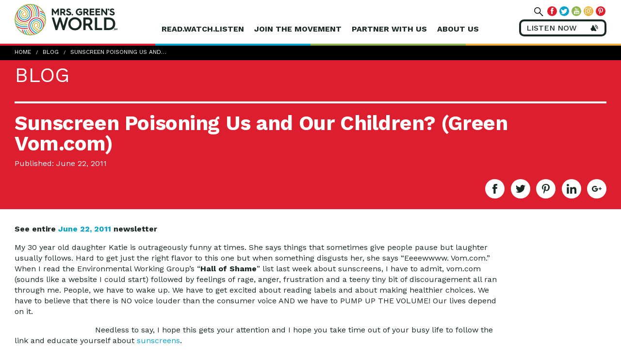

--- FILE ---
content_type: text/html; charset=UTF-8
request_url: https://www.mrsgreensworld.com/sunscreen-poisoning-us-and-our-children-green-vom-com/
body_size: 18893
content:
<!DOCTYPE html>
<html lang="en-US" ng-app="green" class="no-js">
	<head>
		<meta charset="UTF-8">
		<meta http-equiv="X-UA-Compatible" content="IE=edge,chrome=1">
		<meta name="viewport" content="width=device-width, initial-scale=1">
		<!-- CHECK META CONTENT -->
		<title ng-bind="$root.title">Sunscreen Poisoning Us and Our Children? (Green Vom.com) - Mrs Greens World</title>

		<link rel="pingback" href="https://www.mrsgreensworld.com/xmlrpc.php">

		<base href="/">

				<style>#skipNav{display: block;background-color:#fff;padding:1em;position: absolute;top: 0;left: -9999px;}#skipNav:focus{left:0;}</style>

		<meta name='robots' content='index, follow, max-image-preview:large, max-snippet:-1, max-video-preview:-1' />
	<style>img:is([sizes="auto" i], [sizes^="auto," i]) { contain-intrinsic-size: 3000px 1500px }</style>
	
	<!-- This site is optimized with the Yoast SEO Premium plugin v20.3 (Yoast SEO v25.5) - https://yoast.com/wordpress/plugins/seo/ -->
	<link rel="canonical" href="https://www.mrsgreensworld.com/sunscreen-poisoning-us-and-our-children-green-vom-com/" />
	<meta property="og:locale" content="en_US" />
	<meta property="og:type" content="article" />
	<meta property="og:title" content="Sunscreen Poisoning Us and Our Children? (Green Vom.com)" />
	<meta property="og:description" content="My 30 year old daughter Katie is outrageously funny at times. She says things that sometimes give people pause but laughter usually follows. Hard to get just the right flavor to this one but when something disgusts her, she says &quot;Eeeewwww. Vom.com.&quot;" />
	<meta property="og:url" content="https://www.mrsgreensworld.com/sunscreen-poisoning-us-and-our-children-green-vom-com/" />
	<meta property="og:site_name" content="Mrs Greens World" />
	<meta property="article:publisher" content="https://www.facebook.com/MrsGreensWorld/" />
	<meta property="article:published_time" content="2011-06-22T22:58:32+00:00" />
	<meta property="article:modified_time" content="2011-09-30T13:10:33+00:00" />
	<meta property="og:image" content="https://www.mrsgreensworld.com/wp-content/uploads/2011/06/WP_NEWS_SunTanOil.jpg" />
	<meta property="og:image:width" content="150" />
	<meta property="og:image:height" content="175" />
	<meta property="og:image:type" content="image/jpeg" />
	<meta name="author" content="bonnie gonzales" />
	<meta name="twitter:card" content="summary_large_image" />
	<meta name="twitter:creator" content="@mrsgreensworld" />
	<meta name="twitter:site" content="@mrsgreensworld" />
	<meta name="twitter:label1" content="Written by" />
	<meta name="twitter:data1" content="bonnie gonzales" />
	<meta name="twitter:label2" content="Est. reading time" />
	<meta name="twitter:data2" content="4 minutes" />
	<script type="application/ld+json" class="yoast-schema-graph">{"@context":"https://schema.org","@graph":[{"@type":"Article","@id":"https://www.mrsgreensworld.com/sunscreen-poisoning-us-and-our-children-green-vom-com/#article","isPartOf":{"@id":"https://www.mrsgreensworld.com/sunscreen-poisoning-us-and-our-children-green-vom-com/"},"author":{"name":"bonnie gonzales","@id":"https://www.mrsgreensworld.com/#/schema/person/f86a983a590fa8c65b383514e39542d7"},"headline":"Sunscreen Poisoning Us and Our Children? (Green Vom.com)","datePublished":"2011-06-22T22:58:32+00:00","dateModified":"2011-09-30T13:10:33+00:00","mainEntityOfPage":{"@id":"https://www.mrsgreensworld.com/sunscreen-poisoning-us-and-our-children-green-vom-com/"},"wordCount":728,"commentCount":1,"publisher":{"@id":"https://www.mrsgreensworld.com/#organization"},"image":{"@id":"https://www.mrsgreensworld.com/sunscreen-poisoning-us-and-our-children-green-vom-com/#primaryimage"},"thumbnailUrl":"https://www.mrsgreensworld.com/wp-content/uploads/2011/06/WP_NEWS_SunTanOil.jpg","inLanguage":"en-US","potentialAction":[{"@type":"CommentAction","name":"Comment","target":["https://www.mrsgreensworld.com/sunscreen-poisoning-us-and-our-children-green-vom-com/#respond"]}]},{"@type":"WebPage","@id":"https://www.mrsgreensworld.com/sunscreen-poisoning-us-and-our-children-green-vom-com/","url":"https://www.mrsgreensworld.com/sunscreen-poisoning-us-and-our-children-green-vom-com/","name":"Sunscreen Poisoning Us and Our Children? (Green Vom.com) - Mrs Greens World","isPartOf":{"@id":"https://www.mrsgreensworld.com/#website"},"primaryImageOfPage":{"@id":"https://www.mrsgreensworld.com/sunscreen-poisoning-us-and-our-children-green-vom-com/#primaryimage"},"image":{"@id":"https://www.mrsgreensworld.com/sunscreen-poisoning-us-and-our-children-green-vom-com/#primaryimage"},"thumbnailUrl":"https://www.mrsgreensworld.com/wp-content/uploads/2011/06/WP_NEWS_SunTanOil.jpg","datePublished":"2011-06-22T22:58:32+00:00","dateModified":"2011-09-30T13:10:33+00:00","breadcrumb":{"@id":"https://www.mrsgreensworld.com/sunscreen-poisoning-us-and-our-children-green-vom-com/#breadcrumb"},"inLanguage":"en-US","potentialAction":[{"@type":"ReadAction","target":["https://www.mrsgreensworld.com/sunscreen-poisoning-us-and-our-children-green-vom-com/"]}]},{"@type":"ImageObject","inLanguage":"en-US","@id":"https://www.mrsgreensworld.com/sunscreen-poisoning-us-and-our-children-green-vom-com/#primaryimage","url":"https://www.mrsgreensworld.com/wp-content/uploads/2011/06/WP_NEWS_SunTanOil.jpg","contentUrl":"https://www.mrsgreensworld.com/wp-content/uploads/2011/06/WP_NEWS_SunTanOil.jpg","width":150,"height":175},{"@type":"BreadcrumbList","@id":"https://www.mrsgreensworld.com/sunscreen-poisoning-us-and-our-children-green-vom-com/#breadcrumb","itemListElement":[{"@type":"ListItem","position":1,"name":"Home","item":"https://www.mrsgreensworld.com/"},{"@type":"ListItem","position":2,"name":"Blog","item":"https://www.mrsgreensworld.com/blog/"},{"@type":"ListItem","position":3,"name":"Sunscreen Poisoning Us and Our Children? (Green Vom.com)"}]},{"@type":"WebSite","@id":"https://www.mrsgreensworld.com/#website","url":"https://www.mrsgreensworld.com/","name":"Mrs. Green's World","description":"Disruptors For Good","publisher":{"@id":"https://www.mrsgreensworld.com/#organization"},"potentialAction":[{"@type":"SearchAction","target":{"@type":"EntryPoint","urlTemplate":"https://www.mrsgreensworld.com/?s={search_term_string}"},"query-input":{"@type":"PropertyValueSpecification","valueRequired":true,"valueName":"search_term_string"}}],"inLanguage":"en-US"},{"@type":"Organization","@id":"https://www.mrsgreensworld.com/#organization","name":"Mrs. Green's World","url":"https://www.mrsgreensworld.com/","logo":{"@type":"ImageObject","inLanguage":"en-US","@id":"https://www.mrsgreensworld.com/#/schema/logo/image/","url":"https://www.mrsgreensworld.com/wp-content/uploads/2018/03/mgw-logo.jpg","contentUrl":"https://www.mrsgreensworld.com/wp-content/uploads/2018/03/mgw-logo.jpg","width":813,"height":240,"caption":"Mrs. Green's World"},"image":{"@id":"https://www.mrsgreensworld.com/#/schema/logo/image/"},"sameAs":["https://www.facebook.com/MrsGreensWorld/","https://x.com/mrsgreensworld","https://www.instagram.com/mrsgreensworld/","https://www.linkedin.com/company/mrsgreensworld","https://www.pinterest.com/mrsgreensworld/pins/","https://www.youtube.com/user/MrsGreensWorld"]},{"@type":"Person","@id":"https://www.mrsgreensworld.com/#/schema/person/f86a983a590fa8c65b383514e39542d7","name":"bonnie gonzales","image":{"@type":"ImageObject","inLanguage":"en-US","@id":"https://www.mrsgreensworld.com/#/schema/person/image/","url":"https://secure.gravatar.com/avatar/3e7627095dac3c3ec8977e04035320a2028d44b407402679c2fae152acbeaeb9?s=96&d=mm&r=g","contentUrl":"https://secure.gravatar.com/avatar/3e7627095dac3c3ec8977e04035320a2028d44b407402679c2fae152acbeaeb9?s=96&d=mm&r=g","caption":"bonnie gonzales"},"url":"https://www.mrsgreensworld.com/author/bonnie/"}]}</script>
	<!-- / Yoast SEO Premium plugin. -->


<link rel='dns-prefetch' href='//maps.googleapis.com' />
<link rel="alternate" type="application/rss+xml" title="Mrs Greens World &raquo; Feed" href="https://www.mrsgreensworld.com/feed/" />
<link rel="alternate" type="application/rss+xml" title="Mrs Greens World &raquo; Comments Feed" href="https://www.mrsgreensworld.com/comments/feed/" />
<link rel="alternate" type="text/calendar" title="Mrs Greens World &raquo; iCal Feed" href="https://www.mrsgreensworld.com/site-events/?ical=1" />
<link rel="alternate" type="application/rss+xml" title="Mrs Greens World &raquo; Sunscreen Poisoning Us and Our Children? (Green Vom.com) Comments Feed" href="https://www.mrsgreensworld.com/sunscreen-poisoning-us-and-our-children-green-vom-com/feed/" />
		<!-- This site uses the Google Analytics by ExactMetrics plugin v8.7.1 - Using Analytics tracking - https://www.exactmetrics.com/ -->
							<script src="//www.googletagmanager.com/gtag/js?id=G-QLK38CKVT7"  data-cfasync="false" data-wpfc-render="false" type="text/javascript" async></script>
			<script data-cfasync="false" data-wpfc-render="false" type="text/javascript">
				var em_version = '8.7.1';
				var em_track_user = true;
				var em_no_track_reason = '';
								var ExactMetricsDefaultLocations = {"page_location":"https:\/\/www.mrsgreensworld.com\/sunscreen-poisoning-us-and-our-children-green-vom-com\/"};
								if ( typeof ExactMetricsPrivacyGuardFilter === 'function' ) {
					var ExactMetricsLocations = (typeof ExactMetricsExcludeQuery === 'object') ? ExactMetricsPrivacyGuardFilter( ExactMetricsExcludeQuery ) : ExactMetricsPrivacyGuardFilter( ExactMetricsDefaultLocations );
				} else {
					var ExactMetricsLocations = (typeof ExactMetricsExcludeQuery === 'object') ? ExactMetricsExcludeQuery : ExactMetricsDefaultLocations;
				}

								var disableStrs = [
										'ga-disable-G-QLK38CKVT7',
									];

				/* Function to detect opted out users */
				function __gtagTrackerIsOptedOut() {
					for (var index = 0; index < disableStrs.length; index++) {
						if (document.cookie.indexOf(disableStrs[index] + '=true') > -1) {
							return true;
						}
					}

					return false;
				}

				/* Disable tracking if the opt-out cookie exists. */
				if (__gtagTrackerIsOptedOut()) {
					for (var index = 0; index < disableStrs.length; index++) {
						window[disableStrs[index]] = true;
					}
				}

				/* Opt-out function */
				function __gtagTrackerOptout() {
					for (var index = 0; index < disableStrs.length; index++) {
						document.cookie = disableStrs[index] + '=true; expires=Thu, 31 Dec 2099 23:59:59 UTC; path=/';
						window[disableStrs[index]] = true;
					}
				}

				if ('undefined' === typeof gaOptout) {
					function gaOptout() {
						__gtagTrackerOptout();
					}
				}
								window.dataLayer = window.dataLayer || [];

				window.ExactMetricsDualTracker = {
					helpers: {},
					trackers: {},
				};
				if (em_track_user) {
					function __gtagDataLayer() {
						dataLayer.push(arguments);
					}

					function __gtagTracker(type, name, parameters) {
						if (!parameters) {
							parameters = {};
						}

						if (parameters.send_to) {
							__gtagDataLayer.apply(null, arguments);
							return;
						}

						if (type === 'event') {
														parameters.send_to = exactmetrics_frontend.v4_id;
							var hookName = name;
							if (typeof parameters['event_category'] !== 'undefined') {
								hookName = parameters['event_category'] + ':' + name;
							}

							if (typeof ExactMetricsDualTracker.trackers[hookName] !== 'undefined') {
								ExactMetricsDualTracker.trackers[hookName](parameters);
							} else {
								__gtagDataLayer('event', name, parameters);
							}
							
						} else {
							__gtagDataLayer.apply(null, arguments);
						}
					}

					__gtagTracker('js', new Date());
					__gtagTracker('set', {
						'developer_id.dNDMyYj': true,
											});
					if ( ExactMetricsLocations.page_location ) {
						__gtagTracker('set', ExactMetricsLocations);
					}
										__gtagTracker('config', 'G-QLK38CKVT7', {"forceSSL":"true"} );
															window.gtag = __gtagTracker;										(function () {
						/* https://developers.google.com/analytics/devguides/collection/analyticsjs/ */
						/* ga and __gaTracker compatibility shim. */
						var noopfn = function () {
							return null;
						};
						var newtracker = function () {
							return new Tracker();
						};
						var Tracker = function () {
							return null;
						};
						var p = Tracker.prototype;
						p.get = noopfn;
						p.set = noopfn;
						p.send = function () {
							var args = Array.prototype.slice.call(arguments);
							args.unshift('send');
							__gaTracker.apply(null, args);
						};
						var __gaTracker = function () {
							var len = arguments.length;
							if (len === 0) {
								return;
							}
							var f = arguments[len - 1];
							if (typeof f !== 'object' || f === null || typeof f.hitCallback !== 'function') {
								if ('send' === arguments[0]) {
									var hitConverted, hitObject = false, action;
									if ('event' === arguments[1]) {
										if ('undefined' !== typeof arguments[3]) {
											hitObject = {
												'eventAction': arguments[3],
												'eventCategory': arguments[2],
												'eventLabel': arguments[4],
												'value': arguments[5] ? arguments[5] : 1,
											}
										}
									}
									if ('pageview' === arguments[1]) {
										if ('undefined' !== typeof arguments[2]) {
											hitObject = {
												'eventAction': 'page_view',
												'page_path': arguments[2],
											}
										}
									}
									if (typeof arguments[2] === 'object') {
										hitObject = arguments[2];
									}
									if (typeof arguments[5] === 'object') {
										Object.assign(hitObject, arguments[5]);
									}
									if ('undefined' !== typeof arguments[1].hitType) {
										hitObject = arguments[1];
										if ('pageview' === hitObject.hitType) {
											hitObject.eventAction = 'page_view';
										}
									}
									if (hitObject) {
										action = 'timing' === arguments[1].hitType ? 'timing_complete' : hitObject.eventAction;
										hitConverted = mapArgs(hitObject);
										__gtagTracker('event', action, hitConverted);
									}
								}
								return;
							}

							function mapArgs(args) {
								var arg, hit = {};
								var gaMap = {
									'eventCategory': 'event_category',
									'eventAction': 'event_action',
									'eventLabel': 'event_label',
									'eventValue': 'event_value',
									'nonInteraction': 'non_interaction',
									'timingCategory': 'event_category',
									'timingVar': 'name',
									'timingValue': 'value',
									'timingLabel': 'event_label',
									'page': 'page_path',
									'location': 'page_location',
									'title': 'page_title',
									'referrer' : 'page_referrer',
								};
								for (arg in args) {
																		if (!(!args.hasOwnProperty(arg) || !gaMap.hasOwnProperty(arg))) {
										hit[gaMap[arg]] = args[arg];
									} else {
										hit[arg] = args[arg];
									}
								}
								return hit;
							}

							try {
								f.hitCallback();
							} catch (ex) {
							}
						};
						__gaTracker.create = newtracker;
						__gaTracker.getByName = newtracker;
						__gaTracker.getAll = function () {
							return [];
						};
						__gaTracker.remove = noopfn;
						__gaTracker.loaded = true;
						window['__gaTracker'] = __gaTracker;
					})();
									} else {
										console.log("");
					(function () {
						function __gtagTracker() {
							return null;
						}

						window['__gtagTracker'] = __gtagTracker;
						window['gtag'] = __gtagTracker;
					})();
									}
			</script>
				<!-- / Google Analytics by ExactMetrics -->
		<script type="text/javascript">
/* <![CDATA[ */
window._wpemojiSettings = {"baseUrl":"https:\/\/s.w.org\/images\/core\/emoji\/16.0.1\/72x72\/","ext":".png","svgUrl":"https:\/\/s.w.org\/images\/core\/emoji\/16.0.1\/svg\/","svgExt":".svg","source":{"concatemoji":"https:\/\/www.mrsgreensworld.com\/wp-includes\/js\/wp-emoji-release.min.js?ver=6.8.3"}};
/*! This file is auto-generated */
!function(s,n){var o,i,e;function c(e){try{var t={supportTests:e,timestamp:(new Date).valueOf()};sessionStorage.setItem(o,JSON.stringify(t))}catch(e){}}function p(e,t,n){e.clearRect(0,0,e.canvas.width,e.canvas.height),e.fillText(t,0,0);var t=new Uint32Array(e.getImageData(0,0,e.canvas.width,e.canvas.height).data),a=(e.clearRect(0,0,e.canvas.width,e.canvas.height),e.fillText(n,0,0),new Uint32Array(e.getImageData(0,0,e.canvas.width,e.canvas.height).data));return t.every(function(e,t){return e===a[t]})}function u(e,t){e.clearRect(0,0,e.canvas.width,e.canvas.height),e.fillText(t,0,0);for(var n=e.getImageData(16,16,1,1),a=0;a<n.data.length;a++)if(0!==n.data[a])return!1;return!0}function f(e,t,n,a){switch(t){case"flag":return n(e,"\ud83c\udff3\ufe0f\u200d\u26a7\ufe0f","\ud83c\udff3\ufe0f\u200b\u26a7\ufe0f")?!1:!n(e,"\ud83c\udde8\ud83c\uddf6","\ud83c\udde8\u200b\ud83c\uddf6")&&!n(e,"\ud83c\udff4\udb40\udc67\udb40\udc62\udb40\udc65\udb40\udc6e\udb40\udc67\udb40\udc7f","\ud83c\udff4\u200b\udb40\udc67\u200b\udb40\udc62\u200b\udb40\udc65\u200b\udb40\udc6e\u200b\udb40\udc67\u200b\udb40\udc7f");case"emoji":return!a(e,"\ud83e\udedf")}return!1}function g(e,t,n,a){var r="undefined"!=typeof WorkerGlobalScope&&self instanceof WorkerGlobalScope?new OffscreenCanvas(300,150):s.createElement("canvas"),o=r.getContext("2d",{willReadFrequently:!0}),i=(o.textBaseline="top",o.font="600 32px Arial",{});return e.forEach(function(e){i[e]=t(o,e,n,a)}),i}function t(e){var t=s.createElement("script");t.src=e,t.defer=!0,s.head.appendChild(t)}"undefined"!=typeof Promise&&(o="wpEmojiSettingsSupports",i=["flag","emoji"],n.supports={everything:!0,everythingExceptFlag:!0},e=new Promise(function(e){s.addEventListener("DOMContentLoaded",e,{once:!0})}),new Promise(function(t){var n=function(){try{var e=JSON.parse(sessionStorage.getItem(o));if("object"==typeof e&&"number"==typeof e.timestamp&&(new Date).valueOf()<e.timestamp+604800&&"object"==typeof e.supportTests)return e.supportTests}catch(e){}return null}();if(!n){if("undefined"!=typeof Worker&&"undefined"!=typeof OffscreenCanvas&&"undefined"!=typeof URL&&URL.createObjectURL&&"undefined"!=typeof Blob)try{var e="postMessage("+g.toString()+"("+[JSON.stringify(i),f.toString(),p.toString(),u.toString()].join(",")+"));",a=new Blob([e],{type:"text/javascript"}),r=new Worker(URL.createObjectURL(a),{name:"wpTestEmojiSupports"});return void(r.onmessage=function(e){c(n=e.data),r.terminate(),t(n)})}catch(e){}c(n=g(i,f,p,u))}t(n)}).then(function(e){for(var t in e)n.supports[t]=e[t],n.supports.everything=n.supports.everything&&n.supports[t],"flag"!==t&&(n.supports.everythingExceptFlag=n.supports.everythingExceptFlag&&n.supports[t]);n.supports.everythingExceptFlag=n.supports.everythingExceptFlag&&!n.supports.flag,n.DOMReady=!1,n.readyCallback=function(){n.DOMReady=!0}}).then(function(){return e}).then(function(){var e;n.supports.everything||(n.readyCallback(),(e=n.source||{}).concatemoji?t(e.concatemoji):e.wpemoji&&e.twemoji&&(t(e.twemoji),t(e.wpemoji)))}))}((window,document),window._wpemojiSettings);
/* ]]> */
</script>
<style id='wp-emoji-styles-inline-css' type='text/css'>

	img.wp-smiley, img.emoji {
		display: inline !important;
		border: none !important;
		box-shadow: none !important;
		height: 1em !important;
		width: 1em !important;
		margin: 0 0.07em !important;
		vertical-align: -0.1em !important;
		background: none !important;
		padding: 0 !important;
	}
</style>
<link rel='stylesheet' id='wp-block-library-css' href='https://www.mrsgreensworld.com/wp-includes/css/dist/block-library/style.min.css?ver=6.8.3' type='text/css' media='all' />
<style id='classic-theme-styles-inline-css' type='text/css'>
/*! This file is auto-generated */
.wp-block-button__link{color:#fff;background-color:#32373c;border-radius:9999px;box-shadow:none;text-decoration:none;padding:calc(.667em + 2px) calc(1.333em + 2px);font-size:1.125em}.wp-block-file__button{background:#32373c;color:#fff;text-decoration:none}
</style>
<style id='global-styles-inline-css' type='text/css'>
:root{--wp--preset--aspect-ratio--square: 1;--wp--preset--aspect-ratio--4-3: 4/3;--wp--preset--aspect-ratio--3-4: 3/4;--wp--preset--aspect-ratio--3-2: 3/2;--wp--preset--aspect-ratio--2-3: 2/3;--wp--preset--aspect-ratio--16-9: 16/9;--wp--preset--aspect-ratio--9-16: 9/16;--wp--preset--color--black: #000000;--wp--preset--color--cyan-bluish-gray: #abb8c3;--wp--preset--color--white: #ffffff;--wp--preset--color--pale-pink: #f78da7;--wp--preset--color--vivid-red: #cf2e2e;--wp--preset--color--luminous-vivid-orange: #ff6900;--wp--preset--color--luminous-vivid-amber: #fcb900;--wp--preset--color--light-green-cyan: #7bdcb5;--wp--preset--color--vivid-green-cyan: #00d084;--wp--preset--color--pale-cyan-blue: #8ed1fc;--wp--preset--color--vivid-cyan-blue: #0693e3;--wp--preset--color--vivid-purple: #9b51e0;--wp--preset--gradient--vivid-cyan-blue-to-vivid-purple: linear-gradient(135deg,rgba(6,147,227,1) 0%,rgb(155,81,224) 100%);--wp--preset--gradient--light-green-cyan-to-vivid-green-cyan: linear-gradient(135deg,rgb(122,220,180) 0%,rgb(0,208,130) 100%);--wp--preset--gradient--luminous-vivid-amber-to-luminous-vivid-orange: linear-gradient(135deg,rgba(252,185,0,1) 0%,rgba(255,105,0,1) 100%);--wp--preset--gradient--luminous-vivid-orange-to-vivid-red: linear-gradient(135deg,rgba(255,105,0,1) 0%,rgb(207,46,46) 100%);--wp--preset--gradient--very-light-gray-to-cyan-bluish-gray: linear-gradient(135deg,rgb(238,238,238) 0%,rgb(169,184,195) 100%);--wp--preset--gradient--cool-to-warm-spectrum: linear-gradient(135deg,rgb(74,234,220) 0%,rgb(151,120,209) 20%,rgb(207,42,186) 40%,rgb(238,44,130) 60%,rgb(251,105,98) 80%,rgb(254,248,76) 100%);--wp--preset--gradient--blush-light-purple: linear-gradient(135deg,rgb(255,206,236) 0%,rgb(152,150,240) 100%);--wp--preset--gradient--blush-bordeaux: linear-gradient(135deg,rgb(254,205,165) 0%,rgb(254,45,45) 50%,rgb(107,0,62) 100%);--wp--preset--gradient--luminous-dusk: linear-gradient(135deg,rgb(255,203,112) 0%,rgb(199,81,192) 50%,rgb(65,88,208) 100%);--wp--preset--gradient--pale-ocean: linear-gradient(135deg,rgb(255,245,203) 0%,rgb(182,227,212) 50%,rgb(51,167,181) 100%);--wp--preset--gradient--electric-grass: linear-gradient(135deg,rgb(202,248,128) 0%,rgb(113,206,126) 100%);--wp--preset--gradient--midnight: linear-gradient(135deg,rgb(2,3,129) 0%,rgb(40,116,252) 100%);--wp--preset--font-size--small: 13px;--wp--preset--font-size--medium: 20px;--wp--preset--font-size--large: 36px;--wp--preset--font-size--x-large: 42px;--wp--preset--spacing--20: 0.44rem;--wp--preset--spacing--30: 0.67rem;--wp--preset--spacing--40: 1rem;--wp--preset--spacing--50: 1.5rem;--wp--preset--spacing--60: 2.25rem;--wp--preset--spacing--70: 3.38rem;--wp--preset--spacing--80: 5.06rem;--wp--preset--shadow--natural: 6px 6px 9px rgba(0, 0, 0, 0.2);--wp--preset--shadow--deep: 12px 12px 50px rgba(0, 0, 0, 0.4);--wp--preset--shadow--sharp: 6px 6px 0px rgba(0, 0, 0, 0.2);--wp--preset--shadow--outlined: 6px 6px 0px -3px rgba(255, 255, 255, 1), 6px 6px rgba(0, 0, 0, 1);--wp--preset--shadow--crisp: 6px 6px 0px rgba(0, 0, 0, 1);}:where(.is-layout-flex){gap: 0.5em;}:where(.is-layout-grid){gap: 0.5em;}body .is-layout-flex{display: flex;}.is-layout-flex{flex-wrap: wrap;align-items: center;}.is-layout-flex > :is(*, div){margin: 0;}body .is-layout-grid{display: grid;}.is-layout-grid > :is(*, div){margin: 0;}:where(.wp-block-columns.is-layout-flex){gap: 2em;}:where(.wp-block-columns.is-layout-grid){gap: 2em;}:where(.wp-block-post-template.is-layout-flex){gap: 1.25em;}:where(.wp-block-post-template.is-layout-grid){gap: 1.25em;}.has-black-color{color: var(--wp--preset--color--black) !important;}.has-cyan-bluish-gray-color{color: var(--wp--preset--color--cyan-bluish-gray) !important;}.has-white-color{color: var(--wp--preset--color--white) !important;}.has-pale-pink-color{color: var(--wp--preset--color--pale-pink) !important;}.has-vivid-red-color{color: var(--wp--preset--color--vivid-red) !important;}.has-luminous-vivid-orange-color{color: var(--wp--preset--color--luminous-vivid-orange) !important;}.has-luminous-vivid-amber-color{color: var(--wp--preset--color--luminous-vivid-amber) !important;}.has-light-green-cyan-color{color: var(--wp--preset--color--light-green-cyan) !important;}.has-vivid-green-cyan-color{color: var(--wp--preset--color--vivid-green-cyan) !important;}.has-pale-cyan-blue-color{color: var(--wp--preset--color--pale-cyan-blue) !important;}.has-vivid-cyan-blue-color{color: var(--wp--preset--color--vivid-cyan-blue) !important;}.has-vivid-purple-color{color: var(--wp--preset--color--vivid-purple) !important;}.has-black-background-color{background-color: var(--wp--preset--color--black) !important;}.has-cyan-bluish-gray-background-color{background-color: var(--wp--preset--color--cyan-bluish-gray) !important;}.has-white-background-color{background-color: var(--wp--preset--color--white) !important;}.has-pale-pink-background-color{background-color: var(--wp--preset--color--pale-pink) !important;}.has-vivid-red-background-color{background-color: var(--wp--preset--color--vivid-red) !important;}.has-luminous-vivid-orange-background-color{background-color: var(--wp--preset--color--luminous-vivid-orange) !important;}.has-luminous-vivid-amber-background-color{background-color: var(--wp--preset--color--luminous-vivid-amber) !important;}.has-light-green-cyan-background-color{background-color: var(--wp--preset--color--light-green-cyan) !important;}.has-vivid-green-cyan-background-color{background-color: var(--wp--preset--color--vivid-green-cyan) !important;}.has-pale-cyan-blue-background-color{background-color: var(--wp--preset--color--pale-cyan-blue) !important;}.has-vivid-cyan-blue-background-color{background-color: var(--wp--preset--color--vivid-cyan-blue) !important;}.has-vivid-purple-background-color{background-color: var(--wp--preset--color--vivid-purple) !important;}.has-black-border-color{border-color: var(--wp--preset--color--black) !important;}.has-cyan-bluish-gray-border-color{border-color: var(--wp--preset--color--cyan-bluish-gray) !important;}.has-white-border-color{border-color: var(--wp--preset--color--white) !important;}.has-pale-pink-border-color{border-color: var(--wp--preset--color--pale-pink) !important;}.has-vivid-red-border-color{border-color: var(--wp--preset--color--vivid-red) !important;}.has-luminous-vivid-orange-border-color{border-color: var(--wp--preset--color--luminous-vivid-orange) !important;}.has-luminous-vivid-amber-border-color{border-color: var(--wp--preset--color--luminous-vivid-amber) !important;}.has-light-green-cyan-border-color{border-color: var(--wp--preset--color--light-green-cyan) !important;}.has-vivid-green-cyan-border-color{border-color: var(--wp--preset--color--vivid-green-cyan) !important;}.has-pale-cyan-blue-border-color{border-color: var(--wp--preset--color--pale-cyan-blue) !important;}.has-vivid-cyan-blue-border-color{border-color: var(--wp--preset--color--vivid-cyan-blue) !important;}.has-vivid-purple-border-color{border-color: var(--wp--preset--color--vivid-purple) !important;}.has-vivid-cyan-blue-to-vivid-purple-gradient-background{background: var(--wp--preset--gradient--vivid-cyan-blue-to-vivid-purple) !important;}.has-light-green-cyan-to-vivid-green-cyan-gradient-background{background: var(--wp--preset--gradient--light-green-cyan-to-vivid-green-cyan) !important;}.has-luminous-vivid-amber-to-luminous-vivid-orange-gradient-background{background: var(--wp--preset--gradient--luminous-vivid-amber-to-luminous-vivid-orange) !important;}.has-luminous-vivid-orange-to-vivid-red-gradient-background{background: var(--wp--preset--gradient--luminous-vivid-orange-to-vivid-red) !important;}.has-very-light-gray-to-cyan-bluish-gray-gradient-background{background: var(--wp--preset--gradient--very-light-gray-to-cyan-bluish-gray) !important;}.has-cool-to-warm-spectrum-gradient-background{background: var(--wp--preset--gradient--cool-to-warm-spectrum) !important;}.has-blush-light-purple-gradient-background{background: var(--wp--preset--gradient--blush-light-purple) !important;}.has-blush-bordeaux-gradient-background{background: var(--wp--preset--gradient--blush-bordeaux) !important;}.has-luminous-dusk-gradient-background{background: var(--wp--preset--gradient--luminous-dusk) !important;}.has-pale-ocean-gradient-background{background: var(--wp--preset--gradient--pale-ocean) !important;}.has-electric-grass-gradient-background{background: var(--wp--preset--gradient--electric-grass) !important;}.has-midnight-gradient-background{background: var(--wp--preset--gradient--midnight) !important;}.has-small-font-size{font-size: var(--wp--preset--font-size--small) !important;}.has-medium-font-size{font-size: var(--wp--preset--font-size--medium) !important;}.has-large-font-size{font-size: var(--wp--preset--font-size--large) !important;}.has-x-large-font-size{font-size: var(--wp--preset--font-size--x-large) !important;}
:where(.wp-block-post-template.is-layout-flex){gap: 1.25em;}:where(.wp-block-post-template.is-layout-grid){gap: 1.25em;}
:where(.wp-block-columns.is-layout-flex){gap: 2em;}:where(.wp-block-columns.is-layout-grid){gap: 2em;}
:root :where(.wp-block-pullquote){font-size: 1.5em;line-height: 1.6;}
</style>
<link rel='stylesheet' id='ssp-recent-episodes-css' href='https://www.mrsgreensworld.com/wp-content/plugins/seriously-simple-podcasting/assets/css/recent-episodes.css?ver=2.9.9' type='text/css' media='all' />
<link rel='stylesheet' id='css-css' href='https://www.mrsgreensworld.com/wp-content/themes/mrsgreensworld/public_assets/css/main.css' type='text/css' media='all' />
<script type="text/javascript" src="https://www.mrsgreensworld.com/wp-content/plugins/google-analytics-dashboard-for-wp/assets/js/frontend-gtag.min.js?ver=8.7.1" id="exactmetrics-frontend-script-js" async="async" data-wp-strategy="async"></script>
<script data-cfasync="false" data-wpfc-render="false" type="text/javascript" id='exactmetrics-frontend-script-js-extra'>/* <![CDATA[ */
var exactmetrics_frontend = {"js_events_tracking":"true","download_extensions":"zip,mp3,mpeg,pdf,docx,pptx,xlsx,rar","inbound_paths":"[{\"path\":\"\\\/go\\\/\",\"label\":\"affiliate\"},{\"path\":\"\\\/recommend\\\/\",\"label\":\"affiliate\"}]","home_url":"https:\/\/www.mrsgreensworld.com","hash_tracking":"false","v4_id":"G-QLK38CKVT7"};/* ]]> */
</script>
<link rel="https://api.w.org/" href="https://www.mrsgreensworld.com/wp-json/" /><link rel="alternate" title="JSON" type="application/json" href="https://www.mrsgreensworld.com/wp-json/wp/v2/posts/1008" /><link rel="EditURI" type="application/rsd+xml" title="RSD" href="https://www.mrsgreensworld.com/xmlrpc.php?rsd" />
<meta name="generator" content="WordPress 6.8.3" />
<meta name="generator" content="Seriously Simple Podcasting 2.9.9" />
<link rel='shortlink' href='https://www.mrsgreensworld.com/?p=1008' />
<link rel="alternate" title="oEmbed (JSON)" type="application/json+oembed" href="https://www.mrsgreensworld.com/wp-json/oembed/1.0/embed?url=https%3A%2F%2Fwww.mrsgreensworld.com%2Fsunscreen-poisoning-us-and-our-children-green-vom-com%2F" />
<link rel="alternate" title="oEmbed (XML)" type="text/xml+oembed" href="https://www.mrsgreensworld.com/wp-json/oembed/1.0/embed?url=https%3A%2F%2Fwww.mrsgreensworld.com%2Fsunscreen-poisoning-us-and-our-children-green-vom-com%2F&#038;format=xml" />

<!-- This site is using AdRotate v5.14 to display their advertisements - https://ajdg.solutions/ -->
<!-- AdRotate CSS -->
<style type="text/css" media="screen">
	.g { margin:0px; padding:0px; overflow:hidden; line-height:1; zoom:1; }
	.g img { height:auto; }
	.g-col { position:relative; float:left; }
	.g-col:first-child { margin-left: 0; }
	.g-col:last-child { margin-right: 0; }
	.g-1 { margin:0px 0px 0px 0px;width:100%; max-width:728px; height:100%; max-height:90px; }
	@media only screen and (max-width: 480px) {
		.g-col, .g-dyn, .g-single { width:100%; margin-left:0; margin-right:0; }
	}
</style>
<!-- /AdRotate CSS -->


<link rel="alternate" type="application/rss+xml" title="Podcast RSS feed" href="https://www.mrsgreensworld.com/feed/podcast" />

<meta name="tec-api-version" content="v1"><meta name="tec-api-origin" content="https://www.mrsgreensworld.com"><link rel="alternate" href="https://www.mrsgreensworld.com/wp-json/tribe/events/v1/" /><script type="text/javascript">
var ajaxurl = 'https://www.mrsgreensworld.com/wp-admin/admin-ajax.php';
</script>
<style type="text/css">.recentcomments a{display:inline !important;padding:0 !important;margin:0 !important;}</style><link rel="icon" href="https://www.mrsgreensworld.com/wp-content/uploads/2017/12/mrs-greens-world-favicon-150x150.png" sizes="32x32" />
<link rel="icon" href="https://www.mrsgreensworld.com/wp-content/uploads/2017/12/mrs-greens-world-favicon.png" sizes="192x192" />
<link rel="apple-touch-icon" href="https://www.mrsgreensworld.com/wp-content/uploads/2017/12/mrs-greens-world-favicon.png" />
<meta name="msapplication-TileImage" content="https://www.mrsgreensworld.com/wp-content/uploads/2017/12/mrs-greens-world-favicon.png" />

			</head>
	<link href="https://fonts.googleapis.com/css?family=Work+Sans:400,500,700,900" rel="stylesheet">
	<body class="wp-singular post-template-default single single-post postid-1008 single-format-standard wp-theme-mrsgreensworld tribe-no-js group-blog" ng-controller="GreenAppController as greenAppCtrl" ng-class="{'m-hide-loading': greenAppCtrl.hideLoading, 'm-page-loaded': greenAppCtrl.isLoaded }">

		<div id="page" class="page">

			
			<header class="site-header" role="banner">
		  		<div class="container cc p">
					  
		  			<div id="hamburger"></div>

					<a class="site-title" href="https://www.mrsgreensworld.com/" title="Mrs Greens World" rel="home">
						Mrs Greens World					</a>

					<nav class="site-nav-c pull-left" role="navigation" ng-controller="MenuController as mainmenuCtrl">
						<a id="skipNav" href="#siteBody">Skip navigation</a>
						<div class="menu-main-menu-container"><ul id="menu-main-menu" class="menu"><li id="menu-item-33" class="menu-item menu-item-type-custom menu-item-object-custom menu-item-33"><a href="#" title="read-watch-listen">Read.Watch.Listen</a></li>
<li id="menu-item-6545" class="menu-item menu-item-type-custom menu-item-object-custom menu-item-6545"><a href="#" title="join-the-movement">Join The Movement</a></li>
<li id="menu-item-35" class="menu-item menu-item-type-custom menu-item-object-custom menu-item-35"><a href="#" title="partner-with-us">Partner With Us</a></li>
<li id="menu-item-36" class="menu-item menu-item-type-custom menu-item-object-custom menu-item-36"><a href="#" title="about-us">About Us</a></li>
</ul></div>					</nav>
					
					<div class="header-search pull-right">
						<div class="open"></div>
						<div class="formWrap">
							<span class="close"></span>
							<form action="" method="get" id="header-search">
								<input type="text" id="search-field" placeholder="search">
								<span class="hsbutton" parse-search></span>
							</form>
						</div>
					</div>
					
					<div class="header-social pull-right">
						<a href="https://www.facebook.com/MrsGreensWorld/" target="_blank" class="header-facebook social-facebook pull-left"></a>
						<a href="https://twitter.com/mrsgreensworld" target="_blank" class="header-twitter social-twitter pull-left"></a>
						<a href="http://www.youtube.com/user/MrsGreensWorld" target="_blank" class="header-youtube social-youtube pull-left"></a>
						<a href="http://www.instagram.com/mrsgreensworld" target="_blank" class="header-instagram social-instagram pull-left"></a>
						<a href="http://pinterest.com/mrsgreensworld/" target="_blank" class="header-pinterest social-pinterest pull-left"></a>
						
					</div>
					
										<a class="header-listen-now pull-right button-basics" data-id="10354" data-title="A Fond Farewell and Hope for the Future" data-path="https://episodes.castos.com/mrsgreensworld/db6cc8b9-2aa4-4726-b25a-89de0de42488-06-28-22-AFPU-GinaMurphy-Darling-REVISED.mp3" data-permalink="https://www.mrsgreensworld.com/podcast/a-fond-farewell-and-hope-for-the-future/" data-stitle="A%20Fond%20Farewell%20and%20Hope%20for%20the%20Future" data-summary=""><span>listen now</span></a>
				</div>

			</header>


			<!-- DROP DOWN MENUS -->


		  	<div class="nav-menuDrop" title="read-watch-listen">
				
		  		<div class="menuDrop-back"><div class="arrow"></div></div>

		  		<div class="container cc p-lg-y">
			
					<div class="row">
						<div class="col col-sm-desk-4 p-x">
					
							<h3 class="fc-white fw-bold fs-h-small">Browse Categories</h3>
							<a id="skipNav" href="#siteBody">Skip navigation</a>
							<div class="menu-category-list-container"><ul id="menu-category-list" class="menu"><li id="menu-item-16" class="menu-item menu-item-type-taxonomy menu-item-object-category menu-item-16"><a href="https://www.mrsgreensworld.com/category/advocacy/">Advocacy</a></li>
<li id="menu-item-17" class="menu-item menu-item-type-taxonomy menu-item-object-category menu-item-17"><a href="https://www.mrsgreensworld.com/category/climate-reality/">Climate Reality</a></li>
<li id="menu-item-18" class="menu-item menu-item-type-taxonomy menu-item-object-category menu-item-18"><a href="https://www.mrsgreensworld.com/category/energy/">Energy</a></li>
<li id="menu-item-19" class="menu-item menu-item-type-taxonomy menu-item-object-category menu-item-19"><a href="https://www.mrsgreensworld.com/category/fashion/">Fashion</a></li>
<li id="menu-item-20" class="menu-item menu-item-type-taxonomy menu-item-object-category menu-item-20"><a href="https://www.mrsgreensworld.com/category/food/">Food</a></li>
<li id="menu-item-21" class="menu-item menu-item-type-taxonomy menu-item-object-category menu-item-21"><a href="https://www.mrsgreensworld.com/category/health-wellness/">Health &#038; Wellness</a></li>
<li id="menu-item-22" class="menu-item menu-item-type-taxonomy menu-item-object-category menu-item-22"><a href="https://www.mrsgreensworld.com/category/innovation/">Innovation</a></li>
<li id="menu-item-23" class="menu-item menu-item-type-taxonomy menu-item-object-category menu-item-23"><a href="https://www.mrsgreensworld.com/category/localism/">Localism</a></li>
<li id="menu-item-24" class="menu-item menu-item-type-taxonomy menu-item-object-category menu-item-24"><a href="https://www.mrsgreensworld.com/category/mindful-living/">Mindful Living</a></li>
<li id="menu-item-25" class="menu-item menu-item-type-taxonomy menu-item-object-category menu-item-25"><a href="https://www.mrsgreensworld.com/category/nature/">Nature</a></li>
<li id="menu-item-26" class="menu-item menu-item-type-taxonomy menu-item-object-category menu-item-26"><a href="https://www.mrsgreensworld.com/category/pets-wildlife/">Pets &#038; Wildlife</a></li>
<li id="menu-item-27" class="menu-item menu-item-type-taxonomy menu-item-object-category menu-item-27"><a href="https://www.mrsgreensworld.com/category/social-justice/">Social Justice</a></li>
<li id="menu-item-28" class="menu-item menu-item-type-taxonomy menu-item-object-category menu-item-28"><a href="https://www.mrsgreensworld.com/category/spirituality/">Spirituality</a></li>
<li id="menu-item-29" class="menu-item menu-item-type-taxonomy menu-item-object-category menu-item-29"><a href="https://www.mrsgreensworld.com/category/transportation/">Transportation</a></li>
<li id="menu-item-31" class="menu-item menu-item-type-taxonomy menu-item-object-category menu-item-31"><a href="https://www.mrsgreensworld.com/category/waste-pollution/">Waste &#038; Pollution</a></li>
<li id="menu-item-32" class="menu-item menu-item-type-taxonomy menu-item-object-category menu-item-32"><a href="https://www.mrsgreensworld.com/category/water/">Water</a></li>
</ul></div>
						</div>

						<div class="col col-sm-desk-4 p-x">
					
							<h3 class="fc-white fw-bold fs-h-small">Browse Content Types</h3>
							<a id="skipNav" href="#siteBody">Skip navigation</a>
							<div class="menu-content-types-container"><ul id="menu-content-types" class="menu"><li id="menu-item-4906" class="menu-item menu-item-type-custom menu-item-object-custom menu-item-4906"><a href="/podcast">Podcasts</a></li>
<li id="menu-item-4907" class="menu-item menu-item-type-custom menu-item-object-custom menu-item-4907"><a href="/videos">Videos</a></li>
<li id="menu-item-4908" class="menu-item menu-item-type-custom menu-item-object-custom menu-item-4908"><a href="/blog">Blog Posts</a></li>
</ul></div>
						</div>

						<div class="col col-sm-desk-4 p-x">
					
							<h3 class="fc-white fw-bold fs-h-small">Sponsored Podcasts</h3>
							<a id="skipNav" href="#siteBody">Skip navigation</a>
							<div class="menu-sponsored-podcasts-container"><ul id="menu-sponsored-podcasts" class="menu"><li id="menu-item-5440" class="menu-item menu-item-type-custom menu-item-object-custom menu-item-5440"><a href="/series/tep-podcast/">Tucson Electric Power Series</a></li>
<li id="menu-item-5441" class="menu-item menu-item-type-custom menu-item-object-custom menu-item-5441"><a href="/series/tmc-podcast/">Tucson Medical Center Series</a></li>
<li id="menu-item-7379" class="menu-item menu-item-type-custom menu-item-object-custom menu-item-7379"><a href="/series/ua-agnes-nelms-haury-podcast-series">UA Agnese Nelms Haury Series</a></li>
<li id="menu-item-8267" class="menu-item menu-item-type-custom menu-item-object-custom menu-item-8267"><a href="/series/tucson-dept-of-environmental-services">Tucson Environmental Services Series</a></li>
</ul></div>
						</div>
					</div>
					
				</div>
				
			</div>

			<div class="nav-menuDrop" title="join-the-movement">
				
		  		<div class="menuDrop-back"><div class="arrow"></div></div>
				  
				<div class="container cc p-lg-y">
			
					<div class="row">
						<a id="skipNav" href="#siteBody">Skip navigation</a>
						<div class="menu-join-the-movement-container"><ul id="menu-join-the-movement" class="menu"><li id="menu-item-4894" class="menu-item menu-item-type-post_type menu-item-object-page menu-item-4894"><a href="https://www.mrsgreensworld.com/join-the-movement/become-a-member/">Become A Member</a></li>
<li id="menu-item-4896" class="menu-item menu-item-type-post_type menu-item-object-page menu-item-4896"><a href="https://www.mrsgreensworld.com/join-the-movement/newsletter-signup/">Get the Latest News</a></li>
<li id="menu-item-7684" class="menu-item menu-item-type-custom menu-item-object-custom menu-item-7684"><a target="_blank" href="https://www.triskeles.org/pf-mrs-greens-world-fund">Make a Donation</a></li>
<li id="menu-item-4897" class="menu-item menu-item-type-post_type menu-item-object-page menu-item-4897"><a href="https://www.mrsgreensworld.com/join-the-movement/">View All Options</a></li>
</ul></div>					</div>	
				</div>

				<div class="container cc standard-container-padding">
    
					<div class="row">
						<div class="col p-x next-eventWrap">
							<h2 class="fw-bold fc-white fs-h-reg pull-left m-y-b">Next Event:</h2>

														<h3><a href="https://www.mrsgreensworld.com/sunscreen-poisoning-us-and-our-children-green-vom-com/" class="fc-white h3"></a></h3>
							
								<p class="fs-p-big fc-white p-lg-y-b">January 29, 2026 @ 12:32 pm</p>

							<a href="https://www.mrsgreensworld.com/sunscreen-poisoning-us-and-our-children-green-vom-com/" class="button-basics-white button-reg button-more-white">Event Details</a>

						</div>

						<div class="col p-x p-lg-y">
							<a href="/events" class="fs-p-reg fc-white">See All Events</a>
						</div>
					</div>

				</div>
				
			</div>

			<div class="nav-menuDrop" title="partner-with-us">

		  		<div class="menuDrop-back"><div class="arrow"></div></div>
				  
				<div class="container cc p-lg-y">
					<div class="row">
						<a id="skipNav" href="#siteBody">Skip navigation</a>
						<div class="menu-partner-with-us-container"><ul id="menu-partner-with-us" class="menu"><li id="menu-item-4901" class="menu-item menu-item-type-post_type menu-item-object-page menu-item-4901"><a href="https://www.mrsgreensworld.com/partner-with-us/book-mrs-green/">Book Mrs. Green</a></li>
<li id="menu-item-4900" class="menu-item menu-item-type-post_type menu-item-object-page menu-item-4900"><a href="https://www.mrsgreensworld.com/partner-with-us/mrs-green-consulting/">Mrs. Green Consulting</a></li>
<li id="menu-item-4899" class="menu-item menu-item-type-post_type menu-item-object-page menu-item-4899"><a href="https://www.mrsgreensworld.com/partner-with-us/partners-sponsorships/">Partners &#038; Sponsors</a></li>
<li id="menu-item-4898" class="menu-item menu-item-type-post_type menu-item-object-page menu-item-4898"><a href="https://www.mrsgreensworld.com/partner-with-us/contact-us/">Contact Us</a></li>
</ul></div>					</div>	
				</div>
				
			</div>

			<div class="nav-menuDrop" title="about-us">

		  		<div class="menuDrop-back"><div class="arrow"></div></div>
				
				<div class="container cc p-lg-y">
					<div class="row">
						<a id="skipNav" href="#siteBody">Skip navigation</a>
						<div class="menu-about-us-container"><ul id="menu-about-us" class="menu"><li id="menu-item-4905" class="menu-item menu-item-type-post_type menu-item-object-page menu-item-4905"><a href="https://www.mrsgreensworld.com/mrs-greens-world-mission/">What is Mrs. Green&#8217;s World?</a></li>
<li id="menu-item-4902" class="menu-item menu-item-type-post_type menu-item-object-page menu-item-4902"><a href="https://www.mrsgreensworld.com/about-the-book/">About The Book</a></li>
<li id="menu-item-4903" class="menu-item menu-item-type-post_type menu-item-object-page menu-item-4903"><a href="https://www.mrsgreensworld.com/meet-our-team/">Meet Our Team</a></li>
<li id="menu-item-4904" class="menu-item menu-item-type-post_type menu-item-object-page menu-item-4904"><a href="https://www.mrsgreensworld.com/news-press/">News &#038; Press</a></li>
</ul></div>					</div>	
				</div>

			</div>

			<nav class="site-nav-c-mobile" role="navigation" ng-controller="MenuController as mainmenuCtrl">
				<a id="skipNav" href="#siteBody">Skip navigation</a>
				<div class="menu-main-menu-container"><ul id="menu-main-menu-1" class="menu"><li class="menu-item menu-item-type-custom menu-item-object-custom menu-item-33"><a href="#" title="read-watch-listen">Read.Watch.Listen</a></li>
<li class="menu-item menu-item-type-custom menu-item-object-custom menu-item-6545"><a href="#" title="join-the-movement">Join The Movement</a></li>
<li class="menu-item menu-item-type-custom menu-item-object-custom menu-item-35"><a href="#" title="partner-with-us">Partner With Us</a></li>
<li class="menu-item menu-item-type-custom menu-item-object-custom menu-item-36"><a href="#" title="about-us">About Us</a></li>
</ul></div>
				<div class="header-search pull-right">
					<div class="formWrap">
						<form action="" method="get" id="header-search">
							<input type="text" id="search-field-m" placeholder="search">
							<span class="hsbutton hsbutton-mobile" parse-search></span>
						</form>
					</div>
				</div>

				<div class="multi-color-border drop">
					<div class="red-border"></div><div class="blue-border"></div><div class="green-border"></div><div class="yellow-border"></div>
				</div>
				
			</nav>
 
			<!-- DROP DOWN MENUS END -->


			<div class="multi-color-border top">
				<div class="red-border"></div><div class="blue-border"></div><div class="green-border"></div><div class="yellow-border"></div>
			</div>

			<div id="siteBody" class="site-body" on-scroll autoscroll="true" class="site-body view-animate" ng-view onload="greenAppCtrl.onLoad()">
<div class="root-element" ng-init="greenAppCtrl.setPageTitle('Sunscreen Poisoning Us and Our Children? (Green Vom.com) - Mrs Greens World')">
		<div class="breadcrumbs">
		<div class="container cc p-x">
			<ul><li><a href="/">Home</a></li><li><a href="/blog/">Blog</a></li><li><a href="/sunscreen-poisoning-us-and-our-children-green-vom-com/">Sunscreen Poisoning Us And&hellip;</a></li></ul>		</div>
	</div>
	<main class="site-content">

		<section class="page-header red-block ">

		<div class="container cc p-lg-y">
			
				<div class="row">
                    <div class="col p-x m-lg-y-b">
                        <h1 class="page-title m-lg-y-t"></h1>
                        <div class="subtitle">Blog</div>
						<hr class="hr-white m-lg-y-b">

						<h2 class="m-lg-y-t fs-h-reg fw-bold m-y-b">Sunscreen Poisoning Us and Our Children? (Green Vom.com)</h2>

						<span class="fs-p-reg single-post-dateWrap">
							Published:
							June 22, 2011						</span>

                    </div>
				</div>

				<div class="connect-social post-share-alignment">
	<a href="https://www.facebook.com/sharer/sharer.php?u=https%3A%2F%2Fwww.mrsgreensworld.com%2Fsunscreen-poisoning-us-and-our-children-green-vom-com%2F&amp;t=Sunscreen+Poisoning+Us+and+Our+Children%3F+%28Green+Vom.com%29" class="social-facebook pull-left" target="_blank"></a>
	<a href="https://twitter.com/share?url=https%3A%2F%2Fwww.mrsgreensworld.com%2Fsunscreen-poisoning-us-and-our-children-green-vom-com%2F&amp;via=mrsgreensworld&amp;text=Sunscreen+Poisoning+Us+and+Our+Children%3F+%28Green+Vom.com%29" class="social-twitter pull-left" onclick="javascript:window.open(this.href, "", "menubar=no,toolbar=no,resizable=yes,scrollbars=yes,height=300,width=600");return false;" target="_blank"></a>
	<a href="http://pinterest.com/pin/create/button/?url=https%3A%2F%2Fwww.mrsgreensworld.com%2Fsunscreen-poisoning-us-and-our-children-green-vom-com%2F" Class="social-pinterest pull-left" target="_blank"></a>
	<a href="http://www.linkedin.com/shareArticle?mini=true&amp;url=https%3A%2F%2Fwww.mrsgreensworld.com%2Fsunscreen-poisoning-us-and-our-children-green-vom-com%2F&amp;title=Sunscreen+Poisoning+Us+and+Our+Children%3F+%28Green+Vom.com%29&amp;summary=&amp;source=roche" class="social-linkedin pull-left" target="_blank"></a>
	<a href="https://plus.google.com/share?url=https%3A%2F%2Fwww.mrsgreensworld.com%2Fsunscreen-poisoning-us-and-our-children-green-vom-com%2F" class="social-google-plus pull-left" target="_blank"></a>
	</div>			
			

		</div>

	</section>

			

	<section class="post-content">

		<div class="container cc p-lg-y">
			
			<div class="row">

				<div class="col col-sm-desk-10 p-x m-lg-y-b">

					<span class="fs-p-reg lh-reg"><p><strong>See entire <a href="http://archive.constantcontact.com/fs059/1101924640247/archive/1106048238991.html" target="_blank">June 22, 2011</a> newsletter<br />
</strong></p>
<p>My 30 year old daughter Katie is outrageously funny at times. She says things that sometimes give people pause but laughter usually follows. Hard to get just the right flavor to this one but when something disgusts her, she says &#8220;Eeeewwww. Vom.com.&#8221; When I read the Environmental Working Group&#8217;s &#8220;<strong>Hall of Shame</strong>&#8221; list last week about sunscreens, I have to admit, vom.com (sounds like a website I could start) followed by feelings of rage, anger, frustration and a teeny tiny bit of discouragement all ran through me. People, we have to wake up. We have to get excited about reading labels and about making healthier choices. We have to believe that there is NO voice louder than the consumer voice AND we have to PUMP UP THE VOLUME! Our lives depend on it.</p>
<p><img decoding="async" class="alignleft size-full wp-image-5676" title="WP_NEWS_SunTanOil" src="https://mgwwebhost.wpengine.com/wp-content/uploads/2011/06/WP_NEWS_SunTanOil.jpg" alt="" width="150" height="175" />Needless to say, I hope this gets your attention and I hope you take time out of your busy life to follow the link and educate yourself about <a href="http://r20.rs6.net/tn.jsp?llr=xpjh6hcab&amp;et=1106048238991&amp;s=4438&amp;e=[base64]" target="_blank">sunscreens</a>.</p>
<p>But just in case you don&#8217;t &#8211; here are a few highlights from EWG&#8217;s Sunscreen Guide for 2011 for your reading pleasure:</p>
<p>&#8220;<strong>Hawaiian Tropic Baby Stick Sunscreen SPF 50</strong> &#8211; Hawaiian Tropic&#8217;s website claims &#8220;Less Chemical Sunscreens&#8221; for this baby sunscreen stick. Truth is, it contains two chemicals that don&#8217;t belong on a baby&#8217;s skin &#8211; the hormone disruptor oxybenzone and a form of vitamin A called retinyl palmitate. A recent federal government study shows retinyl palmitate may speed up the growth of skin tumors.</p>
<p>The final straw? The UVA protection factor for this sunscreen is less than 10 &#8211; a far cry from the 50 SPF plastered on the package. It&#8217;s not good enough to be sold in Europe.&#8221;</p>
<p><strong>Mrs. Green&#8217;s reaction</strong>: the printable version? It&#8217;s for BABIES, it has chemicals in it that may accelerate skin tumors and they make false claims about the protection level. Are you kidding me right now?</p>
<p>&#8220;<strong>Aveeno Baby Continuous Protection SPF 55</strong> &#8211; The label of this product says &#8220;mild as water.&#8221; We don&#8217;t think so.</p>
<p>The label also warns, &#8220;Stop use and ask a doctor if rash or irritation develops and lasts.&#8221; And you wouldn&#8217;t want a child to swallow it like water. The label adds, &#8220;<strong>keep out of reach of children&#8221; and &#8220;get medical help or contact a Poison Control Center right away</strong>.&#8221;</p>
<p>Sunscreen makers can make exaggerated claims because the industry is unregulated. FDA officials have been promising they may wind up their deliberations later this year &#8211; and then give the industry a year to adjust. If that&#8217;s the case, the rules may be ready for beach season &#8211; in 2013. In the meantime, EWG has created this guide to give consumers information they need to make the right decisions for themselves and their families.&#8221;</p>
<p><strong>Mrs. Green&#8217;s reaction</strong>: OMG &#8211; so it&#8217;s mild as water but it&#8217;s poison and you have to keep it out of the reach of children. But it&#8217;s fine to put it on their skin? And it may cause a rash or irritation? Non sequitur? Irritating <strong>MY</strong> skin just reading it? Are we, as consumers, really that clueless? What am I missing? Vom.com indeed.</p>
<p>Okay &#8211; so you might be thinking &#8220;well, if I just pay a bit more, I am sure to be safe.&#8221; Not necessarily. One more&#8230;</p>
<p>&#8220;<strong>Elizabeth Arden &#8211; Eight Hour Cream Sun Defense for Face, SPF 50</strong> &#8211; If you read the claims on the label &#8211; &#8220;helps protect your skin from sun exposure while hydrating for up to 8 hours&#8221; &#8211; you might think one coat would protect you until long after lunch. Not so.</p>
<p>Even though sunscreen makers like Elizabeth Arden can add stabilizing additives to slow down the pace with which the cream breaks down in sunlight, this product simply does not last for hours and hours on the skin. Sunscreens wash off in water, run off with sweat, rub off on clothes and towels &#8211; and deteriorate in sunlight.</p>
<p>Experts advise reapplying sunscreens every 2 hours max. Paying $30 for 8-hour hydration may not be the best choice for your wallet.&#8221;</p>
<p><strong>Mrs. Green&#8217;s last words on this subject?</strong> I BEG you to read this entire article to educate yourself. And I really hate to beg but you are worth it.</p>
</span>
					
					<div class="social-share">
	<div class="share-icon"></div>
	<a href="https://www.facebook.com/sharer/sharer.php?u=https%3A%2F%2Fwww.mrsgreensworld.com%2Fsunscreen-poisoning-us-and-our-children-green-vom-com%2F&amp;t=Sunscreen+Poisoning+Us+and+Our+Children%3F+%28Green+Vom.com%29" class="social-red social-facebook" target="_blank"></a>
	<a href="https://twitter.com/share?url=https%3A%2F%2Fwww.mrsgreensworld.com%2Fsunscreen-poisoning-us-and-our-children-green-vom-com%2F&amp;via=mrsgreensworld&amp;text=Sunscreen+Poisoning+Us+and+Our+Children%3F+%28Green+Vom.com%29" class="social-blue social-twitter" onclick="javascript:window.open(this.href, "", "menubar=no,toolbar=no,resizable=yes,scrollbars=yes,height=300,width=600");return false;" target="_blank"></a>
	<a href="http://pinterest.com/pin/create/button/?url=https%3A%2F%2Fwww.mrsgreensworld.com%2Fsunscreen-poisoning-us-and-our-children-green-vom-com%2F" Class="social-green social-pinterest" target="_blank"></a>
	<a href="http://www.linkedin.com/shareArticle?mini=true&amp;url=https%3A%2F%2Fwww.mrsgreensworld.com%2Fsunscreen-poisoning-us-and-our-children-green-vom-com%2F&amp;title=Sunscreen+Poisoning+Us+and+Our+Children%3F+%28Green+Vom.com%29&amp;summary=&amp;source=roche" class="social-yellow social-linkedin" target="_blank"></a>
	<a href="https://plus.google.com/share?url=https%3A%2F%2Fwww.mrsgreensworld.com%2Fsunscreen-poisoning-us-and-our-children-green-vom-com%2F" class="social-red social-google-plus" target="_blank"></a>
	</div>

					<div class="back-to">
												<a href="/blog" class="fs-p-big fw-reg">Back To <span class="fw-bold">All Blog Posts</span></a>
					</div>
				</div>


			</div>
		</div>
	
	</section>

	<section class="blue-block ">

		<div class="container cc standard-container-padding">
				
				<div class="row">

					<div class="col col-sm-desk-6 p-x m-y-b">
											<a href="/podcast/" class="box-basics standard-box alt-content-type">
							<span>Podcasts</span>		
						</a>
										</div>

					<div class="col col-sm-desk-6 p-x m-y-b">
											<a href="/videos/" class="box-basics standard-box alt-content-type">
							<span>Videos</span>		
						</a>
										</div>

				</div>
		</div>

	</section>


	<section class="green-block symbol-overlay-reg-br">

		
<div class="container cc standard-container-padding">
            <div class="row ">
                <div class="col basics-boxWrap col-tab-6 pull-left p-x">
                    <a href="/join-the-movement/become-a-member" class="box-basics standard-box tt-uppercase p-lg p-xxl-x-r">    
                        <h3>Become A Member</h3>
                    </a>
                </div>

                <div class="col basics-boxWrap col-tab-6 pull-left p-x">
                    <a href="/join-the-movement/newsletter-signup" class="box-basics standard-box tt-uppercase p-lg p-xxl-x-r">    
                        <h3>Get The Latest News</h3>
                    </a>
                </div>

                <div class="col basics-boxWrap col-tab-6 pull-left p-x">
                    <a href="/join-the-movement/newsletter-signup" class="box-basics standard-box tt-uppercase p-lg p-xxl-x-r">    
                        <h3>Connect On Social Media</h3> 
                    </a>
                </div>

                <div class="col basics-boxWrap col-tab-6 pull-left p-x">
                    <a href="https://www.triskeles.org/pf-mrs-greens-world-fund" target="_blank" class="box-basics standard-box tt-uppercase p-lg p-xxl-x-r">    
                        <h3>Make A Donation</h3>
                    </a>
                </div>

                <div class="col basics-boxWrap col-tab-6 pull-left p-x">
                    <a href="/partner-with-us/" class="box-basics standard-box tt-uppercase p-lg p-xxl-x-r">    
                        <h3>Partner With Us</h3>
                    </a>
                </div>
            </div>
        </div>
	</section>

	<section>
        
		
<div class="container cc standard-container-padding">
    
    <div class="row">
        <div class="col p-x next-eventWrap">
            <h2 class="fw-bold fs-h-reg pull-left">Next Event:</h2>

                        <h3><a href="https://www.mrsgreensworld.com/sunscreen-poisoning-us-and-our-children-green-vom-com/" class="fc-darkgrey"></a></h3>
            
                <p class="fs-p-big p-lg-y-b">January 29, 2026 @ 12:32 pm</p>

            <a href="https://www.mrsgreensworld.com/sunscreen-poisoning-us-and-our-children-green-vom-com/" class="button-basics button-reg button-more">Event Details</a>

        </div>

        <div class="col p-x p-lg-y">
            <a href="/events" class="fs-p-reg fc-darkgrey">See All Events</a>
        </div>
    </div>

</div>
	</section>
	

</main><!-- #primary -->


      </div>

    </div>

        <div class="multi-color-border bottom">
          <div class="red-border"></div><div class="blue-border"></div><div class="green-border"></div><div class="yellow-border"></div>
        </div>

      <footer class="site-footer">

        <div class="container cc p">
          <h2>Power The Movement. Become A Member.</h2>
          <a href="https://www.patreon.com/mrsgreensworld/" class="footer-join button-basics-white button-big">Join Now</a>

          <div class="multi-color-border">
            <div class="red-border"></div><div class="blue-border"></div><div class="green-border"></div><div class="yellow-border"></div>
          </div>

          <div class="footer-adspace">
            <div class="ad-wrapper">
              <!-- Error, Advert is not available at this time due to schedule/geolocation restrictions! -->            </div>
            <a href="/" class="footer-logo"></a>
          </div>

          <div class="footer-nav p-x">
            <div class="menu-list">
              <h4>Read. Watch. Listen.</h4>
              <div class="menu-category-list-container"><ul id="menu-category-list-1" class="menu"><li class="menu-item menu-item-type-taxonomy menu-item-object-category menu-item-16"><a href="https://www.mrsgreensworld.com/category/advocacy/">Advocacy</a></li>
<li class="menu-item menu-item-type-taxonomy menu-item-object-category menu-item-17"><a href="https://www.mrsgreensworld.com/category/climate-reality/">Climate Reality</a></li>
<li class="menu-item menu-item-type-taxonomy menu-item-object-category menu-item-18"><a href="https://www.mrsgreensworld.com/category/energy/">Energy</a></li>
<li class="menu-item menu-item-type-taxonomy menu-item-object-category menu-item-19"><a href="https://www.mrsgreensworld.com/category/fashion/">Fashion</a></li>
<li class="menu-item menu-item-type-taxonomy menu-item-object-category menu-item-20"><a href="https://www.mrsgreensworld.com/category/food/">Food</a></li>
<li class="menu-item menu-item-type-taxonomy menu-item-object-category menu-item-21"><a href="https://www.mrsgreensworld.com/category/health-wellness/">Health &#038; Wellness</a></li>
<li class="menu-item menu-item-type-taxonomy menu-item-object-category menu-item-22"><a href="https://www.mrsgreensworld.com/category/innovation/">Innovation</a></li>
<li class="menu-item menu-item-type-taxonomy menu-item-object-category menu-item-23"><a href="https://www.mrsgreensworld.com/category/localism/">Localism</a></li>
<li class="menu-item menu-item-type-taxonomy menu-item-object-category menu-item-24"><a href="https://www.mrsgreensworld.com/category/mindful-living/">Mindful Living</a></li>
<li class="menu-item menu-item-type-taxonomy menu-item-object-category menu-item-25"><a href="https://www.mrsgreensworld.com/category/nature/">Nature</a></li>
<li class="menu-item menu-item-type-taxonomy menu-item-object-category menu-item-26"><a href="https://www.mrsgreensworld.com/category/pets-wildlife/">Pets &#038; Wildlife</a></li>
<li class="menu-item menu-item-type-taxonomy menu-item-object-category menu-item-27"><a href="https://www.mrsgreensworld.com/category/social-justice/">Social Justice</a></li>
<li class="menu-item menu-item-type-taxonomy menu-item-object-category menu-item-28"><a href="https://www.mrsgreensworld.com/category/spirituality/">Spirituality</a></li>
<li class="menu-item menu-item-type-taxonomy menu-item-object-category menu-item-29"><a href="https://www.mrsgreensworld.com/category/transportation/">Transportation</a></li>
<li class="menu-item menu-item-type-taxonomy menu-item-object-category menu-item-31"><a href="https://www.mrsgreensworld.com/category/waste-pollution/">Waste &#038; Pollution</a></li>
<li class="menu-item menu-item-type-taxonomy menu-item-object-category menu-item-32"><a href="https://www.mrsgreensworld.com/category/water/">Water</a></li>
</ul></div>            </div>
            <div class="menu-list">
              <h4>Join The Movement</h4>
              <div class="menu-join-the-movement-footer-container"><ul id="menu-join-the-movement-footer" class="menu"><li id="menu-item-6747" class="menu-item menu-item-type-post_type menu-item-object-page menu-item-6747"><a href="https://www.mrsgreensworld.com/join-the-movement/become-a-member/">Become A Member</a></li>
<li id="menu-item-6746" class="menu-item menu-item-type-post_type menu-item-object-page menu-item-6746"><a href="https://www.mrsgreensworld.com/join-the-movement/newsletter-signup/">Get the Latest News</a></li>
<li id="menu-item-6745" class="menu-item menu-item-type-post_type menu-item-object-page menu-item-6745"><a href="https://www.mrsgreensworld.com/join-the-movement/greenest-workplace-challenge/">Greenest Workplace Challenge</a></li>
<li id="menu-item-6749" class="menu-item menu-item-type-post_type menu-item-object-page menu-item-6749"><a href="https://www.mrsgreensworld.com/join-the-movement/">View All Options</a></li>
<li id="menu-item-6748" class="menu-item menu-item-type-post_type menu-item-object-page menu-item-6748"><a href="https://www.mrsgreensworld.com/events/">Events</a></li>
</ul></div>            </div>
            <div class="menu-list">
              <h4>Partner With Us</h4>
              <div class="menu-partner-with-us-container"><ul id="menu-partner-with-us-1" class="menu"><li class="menu-item menu-item-type-post_type menu-item-object-page menu-item-4901"><a href="https://www.mrsgreensworld.com/partner-with-us/book-mrs-green/">Book Mrs. Green</a></li>
<li class="menu-item menu-item-type-post_type menu-item-object-page menu-item-4900"><a href="https://www.mrsgreensworld.com/partner-with-us/mrs-green-consulting/">Mrs. Green Consulting</a></li>
<li class="menu-item menu-item-type-post_type menu-item-object-page menu-item-4899"><a href="https://www.mrsgreensworld.com/partner-with-us/partners-sponsorships/">Partners &#038; Sponsors</a></li>
<li class="menu-item menu-item-type-post_type menu-item-object-page menu-item-4898"><a href="https://www.mrsgreensworld.com/partner-with-us/contact-us/">Contact Us</a></li>
</ul></div>            </div>
            <div class="menu-list">
              <h4>About Us</h4>
              <div class="menu-about-us-container"><ul id="menu-about-us-1" class="menu"><li class="menu-item menu-item-type-post_type menu-item-object-page menu-item-4905"><a href="https://www.mrsgreensworld.com/mrs-greens-world-mission/">What is Mrs. Green&#8217;s World?</a></li>
<li class="menu-item menu-item-type-post_type menu-item-object-page menu-item-4902"><a href="https://www.mrsgreensworld.com/about-the-book/">About The Book</a></li>
<li class="menu-item menu-item-type-post_type menu-item-object-page menu-item-4903"><a href="https://www.mrsgreensworld.com/meet-our-team/">Meet Our Team</a></li>
<li class="menu-item menu-item-type-post_type menu-item-object-page menu-item-4904"><a href="https://www.mrsgreensworld.com/news-press/">News &#038; Press</a></li>
</ul></div>            </div>
            <ul class="social-long">
              <li><a class="social-rss" href="/feed/" target="_blank"></a></li>
              <li><a class="social-facebook" href="https://www.facebook.com/MrsGreensWorld/" target="_blank"></a></li>
              <li><a class="social-pinterest" href="http://pinterest.com/mrsgreensworld/" target="_blank"></a></li>
              <li><a class="social-instagram" href="http://www.instagram.com/mrsgreensworld" target="_blank"></a></li>
              <li><a class="social-linkedin" href="https://www.linkedin.com/in/mrsgreensworld" target="_blank"></a></li>
              <li><a class="social-youtube" href="http://www.youtube.com/user/MrsGreensWorld" target="_blank"></a></li>
              <li><a class="social-google-plus" href="https://plus.google.com/u/0/110513895265294324351/posts" target="_blank"></a></li>
              <li><a class="social-twitter" href="https://twitter.com/mrsgreensworld" target="_blank"></a></li>
            </ul>
          </div>

          <div class="multi-color-border">
            <div class="red-border"></div><div class="blue-border"></div><div class="green-border"></div><div class="yellow-border"></div>
          </div>


          <div class="footer-small">
            <p>Copyright 2026 All Rights Reserved Mrs. Green's World. Website by <a href="http://www.brink.com" target="_blank" class="fc-blue fw-bold">BRINK</a>.</p>
            <ul>
              <li><a href="/wp-admin">Admin</a></li>
              <li><a href="/sitemap.xml">Sitemap</a></li>
            </ul>
          </div>
          <ul class="podcast-stations">
            <li><a class="apple-podcasts" title="itunes" href="https://itunes.apple.com/us/podcast/mrs.-greens-world/id455836488?mt=2" target="_blank">iTunes Podcasts</a></li>
            <li><a class="iheartradio" title="iheart radio" href="http://www.iheart.com/show/53-Mrs-Greens-World/" target="_blank"></a></li>
            <li><a class="soundcloud" title="soundcloud" href="https://soundcloud.com/mrs-green-679953315" target="_blank"></a></li>
          </ul>

        </div>

      </footer>


    <script type="speculationrules">
{"prefetch":[{"source":"document","where":{"and":[{"href_matches":"\/*"},{"not":{"href_matches":["\/wp-*.php","\/wp-admin\/*","\/wp-content\/uploads\/*","\/wp-content\/*","\/wp-content\/plugins\/*","\/wp-content\/themes\/mrsgreensworld\/*","\/*\\?(.+)"]}},{"not":{"selector_matches":"a[rel~=\"nofollow\"]"}},{"not":{"selector_matches":".no-prefetch, .no-prefetch a"}}]},"eagerness":"conservative"}]}
</script>
		<script>
		( function ( body ) {
			'use strict';
			body.className = body.className.replace( /\btribe-no-js\b/, 'tribe-js' );
		} )( document.body );
		</script>
		<script> /* <![CDATA[ */var tribe_l10n_datatables = {"aria":{"sort_ascending":": activate to sort column ascending","sort_descending":": activate to sort column descending"},"length_menu":"Show _MENU_ entries","empty_table":"No data available in table","info":"Showing _START_ to _END_ of _TOTAL_ entries","info_empty":"Showing 0 to 0 of 0 entries","info_filtered":"(filtered from _MAX_ total entries)","zero_records":"No matching records found","search":"Search:","all_selected_text":"All items on this page were selected. ","select_all_link":"Select all pages","clear_selection":"Clear Selection.","pagination":{"all":"All","next":"Next","previous":"Previous"},"select":{"rows":{"0":"","_":": Selected %d rows","1":": Selected 1 row"}},"datepicker":{"dayNames":["Sunday","Monday","Tuesday","Wednesday","Thursday","Friday","Saturday"],"dayNamesShort":["Sun","Mon","Tue","Wed","Thu","Fri","Sat"],"dayNamesMin":["S","M","T","W","T","F","S"],"monthNames":["January","February","March","April","May","June","July","August","September","October","November","December"],"monthNamesShort":["January","February","March","April","May","June","July","August","September","October","November","December"],"monthNamesMin":["Jan","Feb","Mar","Apr","May","Jun","Jul","Aug","Sep","Oct","Nov","Dec"],"nextText":"Next","prevText":"Prev","currentText":"Today","closeText":"Done","today":"Today","clear":"Clear"}};/* ]]> */ </script><link rel='stylesheet' id='gforms_reset_css-css' href='https://www.mrsgreensworld.com/wp-content/plugins/gravityforms/legacy/css/formreset.min.css?ver=2.9.25' type='text/css' media='all' />
<link rel='stylesheet' id='gforms_datepicker_css-css' href='https://www.mrsgreensworld.com/wp-content/plugins/gravityforms/legacy/css/datepicker.min.css?ver=2.9.25' type='text/css' media='all' />
<link rel='stylesheet' id='gforms_formsmain_css-css' href='https://www.mrsgreensworld.com/wp-content/plugins/gravityforms/legacy/css/formsmain.min.css?ver=2.9.25' type='text/css' media='all' />
<link rel='stylesheet' id='gforms_ready_class_css-css' href='https://www.mrsgreensworld.com/wp-content/plugins/gravityforms/legacy/css/readyclass.min.css?ver=2.9.25' type='text/css' media='all' />
<link rel='stylesheet' id='gforms_browsers_css-css' href='https://www.mrsgreensworld.com/wp-content/plugins/gravityforms/legacy/css/browsers.min.css?ver=2.9.25' type='text/css' media='all' />
<script type="text/javascript" id="adrotate-groups-js-extra">
/* <![CDATA[ */
var impression_object = {"ajax_url":"https:\/\/www.mrsgreensworld.com\/wp-admin\/admin-ajax.php"};
/* ]]> */
</script>
<script type="text/javascript" src="https://www.mrsgreensworld.com/wp-content/plugins/adrotate/library/jquery.groups.js" id="adrotate-groups-js"></script>
<script type="text/javascript" id="adrotate-clicker-js-extra">
/* <![CDATA[ */
var click_object = {"ajax_url":"https:\/\/www.mrsgreensworld.com\/wp-admin\/admin-ajax.php"};
/* ]]> */
</script>
<script type="text/javascript" src="https://www.mrsgreensworld.com/wp-content/plugins/adrotate/library/jquery.clicker.js" id="adrotate-clicker-js"></script>
<script type="text/javascript" src="https://maps.googleapis.com/maps/api/js?key=AIzaSyC2E-FBLsSQ9jA8xlPc2DbP90k9vxjTaYY&amp;ver=6.8.3" id="gmaps-js"></script>
<script type="text/javascript" src="https://www.mrsgreensworld.com/wp-content/themes/mrsgreensworld/public_assets/js/libs.js?ver=6.8.3" id="libs-js"></script>
<script type="text/javascript" id="app-js-extra">
/* <![CDATA[ */
var ajaxobj = {"ajax_url":"https:\/\/www.mrsgreensworld.com\/wp-admin\/admin-ajax.php"};
/* ]]> */
</script>
<script type="text/javascript" src="https://www.mrsgreensworld.com/wp-content/themes/mrsgreensworld/public_assets/js/app.js" id="app-js"></script>
<script type="text/javascript" src="https://www.mrsgreensworld.com/wp-includes/js/dist/dom-ready.min.js?ver=f77871ff7694fffea381" id="wp-dom-ready-js"></script>
<script type="text/javascript" src="https://www.mrsgreensworld.com/wp-includes/js/dist/hooks.min.js?ver=4d63a3d491d11ffd8ac6" id="wp-hooks-js"></script>
<script type="text/javascript" src="https://www.mrsgreensworld.com/wp-includes/js/dist/i18n.min.js?ver=5e580eb46a90c2b997e6" id="wp-i18n-js"></script>
<script type="text/javascript" id="wp-i18n-js-after">
/* <![CDATA[ */
wp.i18n.setLocaleData( { 'text direction\u0004ltr': [ 'ltr' ] } );
/* ]]> */
</script>
<script type="text/javascript" src="https://www.mrsgreensworld.com/wp-includes/js/dist/a11y.min.js?ver=3156534cc54473497e14" id="wp-a11y-js"></script>
<script type="text/javascript" src="https://www.mrsgreensworld.com/wp-includes/js/jquery/jquery.min.js?ver=3.7.1" id="jquery-core-js"></script>
<script type="text/javascript" src="https://www.mrsgreensworld.com/wp-includes/js/jquery/jquery-migrate.min.js?ver=3.4.1" id="jquery-migrate-js"></script>
<script type="text/javascript" defer='defer' src="https://www.mrsgreensworld.com/wp-content/plugins/gravityforms/js/jquery.json.min.js?ver=2.9.25" id="gform_json-js"></script>
<script type="text/javascript" id="gform_gravityforms-js-extra">
/* <![CDATA[ */
var gform_i18n = {"datepicker":{"days":{"monday":"Mo","tuesday":"Tu","wednesday":"We","thursday":"Th","friday":"Fr","saturday":"Sa","sunday":"Su"},"months":{"january":"January","february":"February","march":"March","april":"April","may":"May","june":"June","july":"July","august":"August","september":"September","october":"October","november":"November","december":"December"},"firstDay":1,"iconText":"Select date"}};
var gf_legacy_multi = [];
var gform_gravityforms = {"strings":{"invalid_file_extension":"This type of file is not allowed. Must be one of the following:","delete_file":"Delete this file","in_progress":"in progress","file_exceeds_limit":"File exceeds size limit","illegal_extension":"This type of file is not allowed.","max_reached":"Maximum number of files reached","unknown_error":"There was a problem while saving the file on the server","currently_uploading":"Please wait for the uploading to complete","cancel":"Cancel","cancel_upload":"Cancel this upload","cancelled":"Cancelled","error":"Error","message":"Message"},"vars":{"images_url":"https:\/\/www.mrsgreensworld.com\/wp-content\/plugins\/gravityforms\/images"}};
var gf_global = {"gf_currency_config":{"name":"United States Dollar","symbol_left":"$","symbol_right":"","symbol_padding":" ","thousand_separator":",","decimal_separator":".","decimals":2,"american_express":true},"base_url":"https:\/\/www.mrsgreensworld.com\/wp-content\/plugins\/gravityforms","number_formats":[],"spinnerUrl":"https:\/\/www.mrsgreensworld.com\/wp-content\/plugins\/gravityforms\/images\/spinner.svg","version_hash":"0464194af33e3bd2a428e1c0004f17ec","strings":{"newRowAdded":"New row added.","rowRemoved":"Row removed","formSaved":"The form has been saved.  The content contains the link to return and complete the form."}};
var gf_global = {"gf_currency_config":{"name":"United States Dollar","symbol_left":"$","symbol_right":"","symbol_padding":" ","thousand_separator":",","decimal_separator":".","decimals":2,"american_express":true},"base_url":"https:\/\/www.mrsgreensworld.com\/wp-content\/plugins\/gravityforms","number_formats":[],"spinnerUrl":"https:\/\/www.mrsgreensworld.com\/wp-content\/plugins\/gravityforms\/images\/spinner.svg","version_hash":"0464194af33e3bd2a428e1c0004f17ec","strings":{"newRowAdded":"New row added.","rowRemoved":"Row removed","formSaved":"The form has been saved.  The content contains the link to return and complete the form."}};
var gf_global = {"gf_currency_config":{"name":"United States Dollar","symbol_left":"$","symbol_right":"","symbol_padding":" ","thousand_separator":",","decimal_separator":".","decimals":2,"american_express":true},"base_url":"https:\/\/www.mrsgreensworld.com\/wp-content\/plugins\/gravityforms","number_formats":[],"spinnerUrl":"https:\/\/www.mrsgreensworld.com\/wp-content\/plugins\/gravityforms\/images\/spinner.svg","version_hash":"0464194af33e3bd2a428e1c0004f17ec","strings":{"newRowAdded":"New row added.","rowRemoved":"Row removed","formSaved":"The form has been saved.  The content contains the link to return and complete the form."}};
var gf_global = {"gf_currency_config":{"name":"United States Dollar","symbol_left":"$","symbol_right":"","symbol_padding":" ","thousand_separator":",","decimal_separator":".","decimals":2,"american_express":true},"base_url":"https:\/\/www.mrsgreensworld.com\/wp-content\/plugins\/gravityforms","number_formats":[],"spinnerUrl":"https:\/\/www.mrsgreensworld.com\/wp-content\/plugins\/gravityforms\/images\/spinner.svg","version_hash":"0464194af33e3bd2a428e1c0004f17ec","strings":{"newRowAdded":"New row added.","rowRemoved":"Row removed","formSaved":"The form has been saved.  The content contains the link to return and complete the form."}};
/* ]]> */
</script>
<script type="text/javascript" defer='defer' src="https://www.mrsgreensworld.com/wp-content/plugins/gravityforms/js/gravityforms.min.js?ver=2.9.25" id="gform_gravityforms-js"></script>
<script type="text/javascript" id="gform_conditional_logic-js-extra">
/* <![CDATA[ */
var gf_legacy = {"is_legacy":"1"};
/* ]]> */
</script>
<script type="text/javascript" defer='defer' src="https://www.mrsgreensworld.com/wp-content/plugins/gravityforms/js/conditional_logic.min.js?ver=2.9.25" id="gform_conditional_logic-js"></script>
<script type="text/javascript" src="https://www.mrsgreensworld.com/wp-includes/js/jquery/ui/core.min.js?ver=1.13.3" id="jquery-ui-core-js"></script>
<script type="text/javascript" src="https://www.mrsgreensworld.com/wp-includes/js/jquery/ui/datepicker.min.js?ver=1.13.3" id="jquery-ui-datepicker-js"></script>
<script type="text/javascript" defer='defer' src="https://www.mrsgreensworld.com/wp-content/plugins/gravityforms/js/datepicker-legacy.min.js?ver=2.9.25" id="gform_datepicker_legacy-js"></script>
<script type="text/javascript" defer='defer' src="https://www.mrsgreensworld.com/wp-content/plugins/gravityforms/js/datepicker.min.js?ver=2.9.25" id="gform_datepicker_init-js"></script>
<script type="text/javascript" defer='defer' src="https://www.mrsgreensworld.com/wp-content/plugins/gravityforms/js/jquery.maskedinput.min.js?ver=2.9.25" id="gform_masked_input-js"></script>
<script type="text/javascript" defer='defer' src="https://www.mrsgreensworld.com/wp-content/plugins/gravityforms/js/placeholders.jquery.min.js?ver=2.9.25" id="gform_placeholder-js"></script>
<script type="text/javascript" defer='defer' src="https://www.mrsgreensworld.com/wp-content/plugins/gravityforms/assets/js/dist/utils.min.js?ver=48a3755090e76a154853db28fc254681" id="gform_gravityforms_utils-js"></script>
<script type="text/javascript" defer='defer' src="https://www.mrsgreensworld.com/wp-content/plugins/gravityforms/assets/js/dist/vendor-theme.min.js?ver=4f8b3915c1c1e1a6800825abd64b03cb" id="gform_gravityforms_theme_vendors-js"></script>
<script type="text/javascript" id="gform_gravityforms_theme-js-extra">
/* <![CDATA[ */
var gform_theme_config = {"common":{"form":{"honeypot":{"version_hash":"0464194af33e3bd2a428e1c0004f17ec"},"ajax":{"ajaxurl":"https:\/\/www.mrsgreensworld.com\/wp-admin\/admin-ajax.php","ajax_submission_nonce":"721f0624ab","i18n":{"step_announcement":"Step %1$s of %2$s, %3$s","unknown_error":"There was an unknown error processing your request. Please try again."}}}},"hmr_dev":"","public_path":"https:\/\/www.mrsgreensworld.com\/wp-content\/plugins\/gravityforms\/assets\/js\/dist\/","config_nonce":"2559e02ed4"};
/* ]]> */
</script>
<script type="text/javascript" defer='defer' src="https://www.mrsgreensworld.com/wp-content/plugins/gravityforms/assets/js/dist/scripts-theme.min.js?ver=244d9e312b90e462b62b2d9b9d415753" id="gform_gravityforms_theme-js"></script>
<!-- AdRotate JS -->
<script type="text/javascript">
jQuery(document).ready(function(){
if(jQuery.fn.gslider) {
	jQuery('.g-1').gslider({ groupid: 1, speed: 6000 });
}
});
</script>
<!-- /AdRotate JS -->

    <div id="audio-container"></div>
    <div class="playerHtml hidden">
      <div id="xxelemxx" class="player-wrapper container cc p-lg-y audio-trigger xxvisiblexx" data-id="xxidxx">
        <div class="controls">
          <div class="play-buttonWrap">
            <div class="play-button"></div>
          </div>
          <div class="duration-wide"><span class="cur">00:00</span>/<span class="total">00:00</span></div>
          <div class="progress">
            <div class="podcast-title">xxtitlexx</div>
            <div class="progress-bar"></div>
          </div>
          <div class="duration-small"><span class="cur">00:00</span>/<span class="total">00:00</span></div>
          <div class="volumeWrap">
            <div class="mute"></div>
            <div class="volume">
              <div class="ball"></div>
            </div>
          </div>
        </div>
        <div class="social">
          <ul>
            <li><a href="https://www.facebook.com/sharer/sharer.php?u=xxlinkxx&amp;t=xxstitlexx" class="social-facebook fb" target="_blank"></a></li>
            <li><a href="https://twitter.com/share?url=xxlinkxx&amp;via=mrsgreensworld&amp;text=xxstitlexx" class="social-twitter tw" onclick="javascript:window.open(this.href, "", "menubar=no,toolbar=no,resizable=yes,scrollbars=yes,height=300,width=600");return false;" target="_blank"></a></li>
            <li><a href="http://pinterest.com/pin/create/button/?url=xxlinkxx" Class="social-pinterest pi" target="_blank"></a></li>
            <li><a href="http://www.linkedin.com/shareArticle?mini=true&amp;url=xxlinkxx&amp;title=xxstitlexx&amp;summary=xxsummaryxx&amp;source=mrsgreensworld" class="social-linkedin in" target="_blank"></a></li>
            <li><a href="https://plus.google.com/share?url=xxlinkxx" class="social-google-plus gp" target="_blank"></a></li>
            <li><a href="#" class="close"></a></li>
          </ul>
        </div>
      </div>
    </div>
  </body>
</html>


--- FILE ---
content_type: text/html; charset=UTF-8
request_url: https://www.mrsgreensworld.com/sunscreen-poisoning-us-and-our-children-green-vom-com/?cb=1769715145512
body_size: 4121
content:
<div class="root-element" ng-init="greenAppCtrl.setPageTitle('Sunscreen Poisoning Us and Our Children? (Green Vom.com) - Mrs Greens World')">
		<div class="breadcrumbs">
		<div class="container cc p-x">
			<ul><li><a href="/">Home</a></li><li><a href="/blog/">Blog</a></li><li><a href="/sunscreen-poisoning-us-and-our-children-green-vom-com/">Sunscreen Poisoning Us And&hellip;</a></li></ul>		</div>
	</div>
	<main class="site-content">

		<section class="page-header red-block ">

		<div class="container cc p-lg-y">
			
				<div class="row">
                    <div class="col p-x m-lg-y-b">
                        <h1 class="page-title m-lg-y-t"></h1>
                        <div class="subtitle">Blog</div>
						<hr class="hr-white m-lg-y-b">

						<h2 class="m-lg-y-t fs-h-reg fw-bold m-y-b">Sunscreen Poisoning Us and Our Children? (Green Vom.com)</h2>

						<span class="fs-p-reg single-post-dateWrap">
							Published:
							June 22, 2011						</span>

                    </div>
				</div>

				<div class="connect-social post-share-alignment">
	<a href="https://www.facebook.com/sharer/sharer.php?u=https%3A%2F%2Fwww.mrsgreensworld.com%2Fsunscreen-poisoning-us-and-our-children-green-vom-com%2F%3Fcb%3D1769715145512&amp;t=Sunscreen+Poisoning+Us+and+Our+Children%3F+%28Green+Vom.com%29" class="social-facebook pull-left" target="_blank"></a>
	<a href="https://twitter.com/share?url=https%3A%2F%2Fwww.mrsgreensworld.com%2Fsunscreen-poisoning-us-and-our-children-green-vom-com%2F%3Fcb%3D1769715145512&amp;via=mrsgreensworld&amp;text=Sunscreen+Poisoning+Us+and+Our+Children%3F+%28Green+Vom.com%29" class="social-twitter pull-left" onclick="javascript:window.open(this.href, "", "menubar=no,toolbar=no,resizable=yes,scrollbars=yes,height=300,width=600");return false;" target="_blank"></a>
	<a href="http://pinterest.com/pin/create/button/?url=https%3A%2F%2Fwww.mrsgreensworld.com%2Fsunscreen-poisoning-us-and-our-children-green-vom-com%2F%3Fcb%3D1769715145512" Class="social-pinterest pull-left" target="_blank"></a>
	<a href="http://www.linkedin.com/shareArticle?mini=true&amp;url=https%3A%2F%2Fwww.mrsgreensworld.com%2Fsunscreen-poisoning-us-and-our-children-green-vom-com%2F%3Fcb%3D1769715145512&amp;title=Sunscreen+Poisoning+Us+and+Our+Children%3F+%28Green+Vom.com%29&amp;summary=&amp;source=roche" class="social-linkedin pull-left" target="_blank"></a>
	<a href="https://plus.google.com/share?url=https%3A%2F%2Fwww.mrsgreensworld.com%2Fsunscreen-poisoning-us-and-our-children-green-vom-com%2F%3Fcb%3D1769715145512" class="social-google-plus pull-left" target="_blank"></a>
	</div>			
			

		</div>

	</section>

			

	<section class="post-content">

		<div class="container cc p-lg-y">
			
			<div class="row">

				<div class="col col-sm-desk-10 p-x m-lg-y-b">

					<span class="fs-p-reg lh-reg"><p><strong>See entire <a href="http://archive.constantcontact.com/fs059/1101924640247/archive/1106048238991.html" target="_blank">June 22, 2011</a> newsletter<br />
</strong></p>
<p>My 30 year old daughter Katie is outrageously funny at times. She says things that sometimes give people pause but laughter usually follows. Hard to get just the right flavor to this one but when something disgusts her, she says &#8220;Eeeewwww. Vom.com.&#8221; When I read the Environmental Working Group&#8217;s &#8220;<strong>Hall of Shame</strong>&#8221; list last week about sunscreens, I have to admit, vom.com (sounds like a website I could start) followed by feelings of rage, anger, frustration and a teeny tiny bit of discouragement all ran through me. People, we have to wake up. We have to get excited about reading labels and about making healthier choices. We have to believe that there is NO voice louder than the consumer voice AND we have to PUMP UP THE VOLUME! Our lives depend on it.</p>
<p><img decoding="async" class="alignleft size-full wp-image-5676" title="WP_NEWS_SunTanOil" src="https://mgwwebhost.wpengine.com/wp-content/uploads/2011/06/WP_NEWS_SunTanOil.jpg" alt="" width="150" height="175" />Needless to say, I hope this gets your attention and I hope you take time out of your busy life to follow the link and educate yourself about <a href="http://r20.rs6.net/tn.jsp?llr=xpjh6hcab&amp;et=1106048238991&amp;s=4438&amp;e=[base64]" target="_blank">sunscreens</a>.</p>
<p>But just in case you don&#8217;t &#8211; here are a few highlights from EWG&#8217;s Sunscreen Guide for 2011 for your reading pleasure:</p>
<p>&#8220;<strong>Hawaiian Tropic Baby Stick Sunscreen SPF 50</strong> &#8211; Hawaiian Tropic&#8217;s website claims &#8220;Less Chemical Sunscreens&#8221; for this baby sunscreen stick. Truth is, it contains two chemicals that don&#8217;t belong on a baby&#8217;s skin &#8211; the hormone disruptor oxybenzone and a form of vitamin A called retinyl palmitate. A recent federal government study shows retinyl palmitate may speed up the growth of skin tumors.</p>
<p>The final straw? The UVA protection factor for this sunscreen is less than 10 &#8211; a far cry from the 50 SPF plastered on the package. It&#8217;s not good enough to be sold in Europe.&#8221;</p>
<p><strong>Mrs. Green&#8217;s reaction</strong>: the printable version? It&#8217;s for BABIES, it has chemicals in it that may accelerate skin tumors and they make false claims about the protection level. Are you kidding me right now?</p>
<p>&#8220;<strong>Aveeno Baby Continuous Protection SPF 55</strong> &#8211; The label of this product says &#8220;mild as water.&#8221; We don&#8217;t think so.</p>
<p>The label also warns, &#8220;Stop use and ask a doctor if rash or irritation develops and lasts.&#8221; And you wouldn&#8217;t want a child to swallow it like water. The label adds, &#8220;<strong>keep out of reach of children&#8221; and &#8220;get medical help or contact a Poison Control Center right away</strong>.&#8221;</p>
<p>Sunscreen makers can make exaggerated claims because the industry is unregulated. FDA officials have been promising they may wind up their deliberations later this year &#8211; and then give the industry a year to adjust. If that&#8217;s the case, the rules may be ready for beach season &#8211; in 2013. In the meantime, EWG has created this guide to give consumers information they need to make the right decisions for themselves and their families.&#8221;</p>
<p><strong>Mrs. Green&#8217;s reaction</strong>: OMG &#8211; so it&#8217;s mild as water but it&#8217;s poison and you have to keep it out of the reach of children. But it&#8217;s fine to put it on their skin? And it may cause a rash or irritation? Non sequitur? Irritating <strong>MY</strong> skin just reading it? Are we, as consumers, really that clueless? What am I missing? Vom.com indeed.</p>
<p>Okay &#8211; so you might be thinking &#8220;well, if I just pay a bit more, I am sure to be safe.&#8221; Not necessarily. One more&#8230;</p>
<p>&#8220;<strong>Elizabeth Arden &#8211; Eight Hour Cream Sun Defense for Face, SPF 50</strong> &#8211; If you read the claims on the label &#8211; &#8220;helps protect your skin from sun exposure while hydrating for up to 8 hours&#8221; &#8211; you might think one coat would protect you until long after lunch. Not so.</p>
<p>Even though sunscreen makers like Elizabeth Arden can add stabilizing additives to slow down the pace with which the cream breaks down in sunlight, this product simply does not last for hours and hours on the skin. Sunscreens wash off in water, run off with sweat, rub off on clothes and towels &#8211; and deteriorate in sunlight.</p>
<p>Experts advise reapplying sunscreens every 2 hours max. Paying $30 for 8-hour hydration may not be the best choice for your wallet.&#8221;</p>
<p><strong>Mrs. Green&#8217;s last words on this subject?</strong> I BEG you to read this entire article to educate yourself. And I really hate to beg but you are worth it.</p>
</span>
					
					<div class="social-share">
	<div class="share-icon"></div>
	<a href="https://www.facebook.com/sharer/sharer.php?u=https%3A%2F%2Fwww.mrsgreensworld.com%2Fsunscreen-poisoning-us-and-our-children-green-vom-com%2F%3Fcb%3D1769715145512&amp;t=Sunscreen+Poisoning+Us+and+Our+Children%3F+%28Green+Vom.com%29" class="social-red social-facebook" target="_blank"></a>
	<a href="https://twitter.com/share?url=https%3A%2F%2Fwww.mrsgreensworld.com%2Fsunscreen-poisoning-us-and-our-children-green-vom-com%2F%3Fcb%3D1769715145512&amp;via=mrsgreensworld&amp;text=Sunscreen+Poisoning+Us+and+Our+Children%3F+%28Green+Vom.com%29" class="social-blue social-twitter" onclick="javascript:window.open(this.href, "", "menubar=no,toolbar=no,resizable=yes,scrollbars=yes,height=300,width=600");return false;" target="_blank"></a>
	<a href="http://pinterest.com/pin/create/button/?url=https%3A%2F%2Fwww.mrsgreensworld.com%2Fsunscreen-poisoning-us-and-our-children-green-vom-com%2F%3Fcb%3D1769715145512" Class="social-green social-pinterest" target="_blank"></a>
	<a href="http://www.linkedin.com/shareArticle?mini=true&amp;url=https%3A%2F%2Fwww.mrsgreensworld.com%2Fsunscreen-poisoning-us-and-our-children-green-vom-com%2F%3Fcb%3D1769715145512&amp;title=Sunscreen+Poisoning+Us+and+Our+Children%3F+%28Green+Vom.com%29&amp;summary=&amp;source=roche" class="social-yellow social-linkedin" target="_blank"></a>
	<a href="https://plus.google.com/share?url=https%3A%2F%2Fwww.mrsgreensworld.com%2Fsunscreen-poisoning-us-and-our-children-green-vom-com%2F%3Fcb%3D1769715145512" class="social-red social-google-plus" target="_blank"></a>
	</div>

					<div class="back-to">
												<a href="/blog" class="fs-p-big fw-reg">Back To <span class="fw-bold">All Blog Posts</span></a>
					</div>
				</div>


			</div>
		</div>
	
	</section>

	<section class="blue-block ">

		<div class="container cc standard-container-padding">
				
				<div class="row">

					<div class="col col-sm-desk-6 p-x m-y-b">
											<a href="/podcast/" class="box-basics standard-box alt-content-type">
							<span>Podcasts</span>		
						</a>
										</div>

					<div class="col col-sm-desk-6 p-x m-y-b">
											<a href="/videos/" class="box-basics standard-box alt-content-type">
							<span>Videos</span>		
						</a>
										</div>

				</div>
		</div>

	</section>


	<section class="green-block symbol-overlay-reg-br">

		
<div class="container cc standard-container-padding">
            <div class="row ">
                <div class="col basics-boxWrap col-tab-6 pull-left p-x">
                    <a href="/join-the-movement/become-a-member" class="box-basics standard-box tt-uppercase p-lg p-xxl-x-r">    
                        <h3>Become A Member</h3>
                    </a>
                </div>

                <div class="col basics-boxWrap col-tab-6 pull-left p-x">
                    <a href="/join-the-movement/newsletter-signup" class="box-basics standard-box tt-uppercase p-lg p-xxl-x-r">    
                        <h3>Get The Latest News</h3>
                    </a>
                </div>

                <div class="col basics-boxWrap col-tab-6 pull-left p-x">
                    <a href="/join-the-movement/newsletter-signup" class="box-basics standard-box tt-uppercase p-lg p-xxl-x-r">    
                        <h3>Connect On Social Media</h3> 
                    </a>
                </div>

                <div class="col basics-boxWrap col-tab-6 pull-left p-x">
                    <a href="https://www.triskeles.org/pf-mrs-greens-world-fund" target="_blank" class="box-basics standard-box tt-uppercase p-lg p-xxl-x-r">    
                        <h3>Make A Donation</h3>
                    </a>
                </div>

                <div class="col basics-boxWrap col-tab-6 pull-left p-x">
                    <a href="/partner-with-us/" class="box-basics standard-box tt-uppercase p-lg p-xxl-x-r">    
                        <h3>Partner With Us</h3>
                    </a>
                </div>
            </div>
        </div>
	</section>

	<section>
        
		
<div class="container cc standard-container-padding">
    
    <div class="row">
        <div class="col p-x next-eventWrap">
            <h2 class="fw-bold fs-h-reg pull-left">Next Event:</h2>

                        <h3><a href="https://www.mrsgreensworld.com/sunscreen-poisoning-us-and-our-children-green-vom-com/" class="fc-darkgrey"></a></h3>
            
                <p class="fs-p-big p-lg-y-b">January 29, 2026 @ 12:32 pm</p>

            <a href="https://www.mrsgreensworld.com/sunscreen-poisoning-us-and-our-children-green-vom-com/" class="button-basics button-reg button-more">Event Details</a>

        </div>

        <div class="col p-x p-lg-y">
            <a href="/events" class="fs-p-reg fc-darkgrey">See All Events</a>
        </div>
    </div>

</div>
	</section>
	

</main><!-- #primary -->

